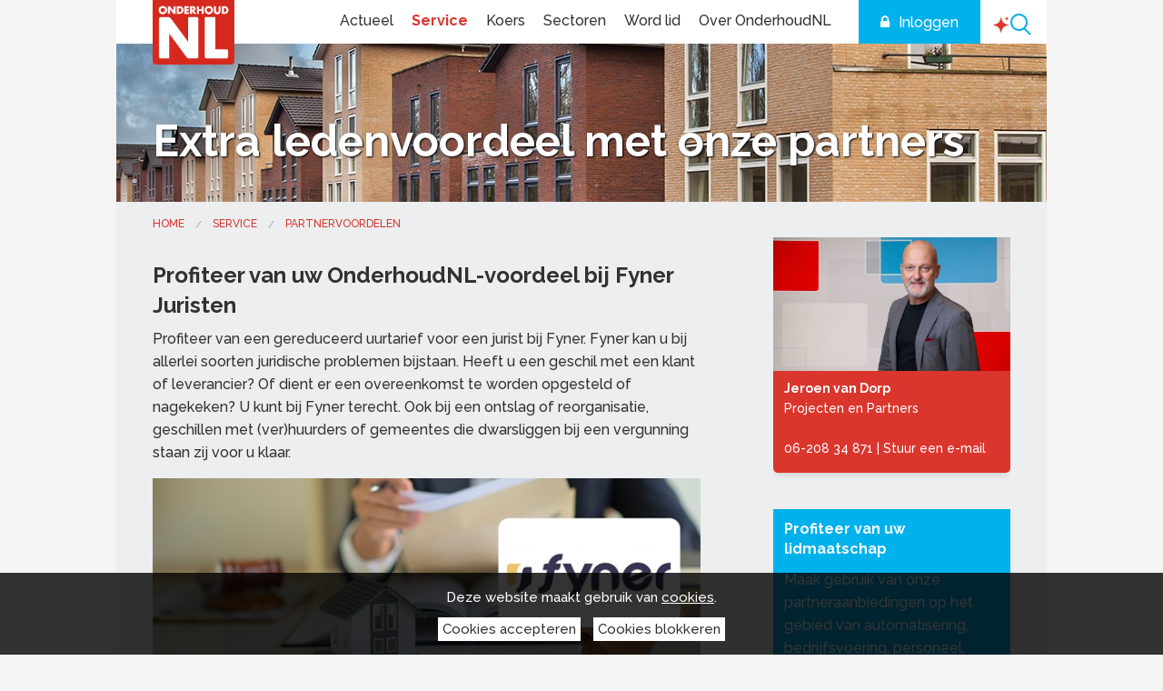

--- FILE ---
content_type: text/html; charset=utf-8
request_url: https://www.onderhoudnl.nl/partner/fyner
body_size: 11263
content:
<!doctype html>
<html class="no-js">
<head><meta charset="utf-8" /><meta name="viewport" content="width=device-width, initial-scale=1.0, maximum-scale=1.0, user-scalable=0" /><title>
	Fyner Juristen - partner van OnderhoudNL
</title>
    <link rel="icon" type="image/x-icon" href="/img/1/favicon.png">
    <!-- inject:css -->
    <link rel="stylesheet" href="/css/1/foundation.css"/>
    <link rel="stylesheet" href="/css/1/app.css"/>
    <link rel="stylesheet" href="/css/1/custom.css"/>
    <!--<link rel="stylesheet" href="/css/1/sub.custom.css"/>-->
    <!-- endinject -->

    <!-- inject-head:js -->
    <script src="/js/1/head.min.js"></script>

  <!-- endinject -->

  <!-- inject-head-snippet:html -->
  <!-- endinject -->

  <!-- Google Tag Manager -->
    <script>(function(w,d,s,l,i){w[l]=w[l]||[];w[l].push({'gtm.start':
    new Date().getTime(),event:'gtm.js'});var f=d.getElementsByTagName(s)[0],
    j=d.createElement(s),dl=l!='dataLayer'?'&l='+l:'';j.async=true;j.src=
    'https://www.googletagmanager.com/gtm.js?id='+i+dl;f.parentNode.insertBefore(j,f);
    })(window,document,'script','dataLayer','GTM-WNLTRJV');</script>
    <!-- End Google Tag Manager -->
    <script type="text/javascript">
		(function(c,l,a,r,i,t,y){
			c[a]=c[a]||function(){(c[a].q=c[a].q||[]).push(arguments)};
			t=l.createElement(r);
			t.async = 1;
			t.src = "https://www.clarity.ms/tag/" + i;
			y = l.getElementsByTagName(r)[0];
			y.parentNode.insertBefore(t, y);
		})(window, document, "clarity", "script", "u1xu8dvw90");
	</script>




<meta name="description" content="Leden van OnderhoudNL kunnen voor een gereduceerd tarief een jurist of advocaat inschakelen bij verschillende juridische problemen." /><link rel="canonical" href="https://www.onderhoudnl.nl/partner/fyner" /><meta property="og:title" content="Profiteer van uw OnderhoudNL-voordeel bij Fyner" /><meta property="og:description" content="Leden van OnderhoudNL kunnen voor een gereduceerd tarief een jurist of advocaat inschakelen bij verschillende juridische problemen." /><meta property="og:url" content="https://www.onderhoudnl.nl/partner/fyner" /><meta property="og:image" content="https://www.onderhoudnl.nl/data/multimediamaintenance/00/01/51/tkpbzu3av3.jpg" /><meta property="og:image:width" content="400" /><meta property="og:image:height" content="240" /><!-- CCI_RDT : 20-1-2026 09:34:10 --></head>
  <body class="content-pagina dossier">
    <!-- Google Tag Manager (noscript) -->
<noscript><iframe src="https://www.googletagmanager.com/ns.html?id=GTM-WNLTRJV"
height="0" width="0" style="display:none;visibility:hidden"></iframe></noscript>
<!-- End Google Tag Manager (noscript) -->

    <!-- inject-top-snippet:html -->
    <!-- endinject -->
    <form name="pagina" method="post" action="https://www.onderhoudnl.nl/cms/showpage.aspx?id=2390" id="pagina" novalidate="">
<div>
<input type="hidden" name="__EVENTTARGET" id="__EVENTTARGET" value="" />
<input type="hidden" name="__EVENTARGUMENT" id="__EVENTARGUMENT" value="" />
<input type="hidden" name="__VIEWSTATE" id="__VIEWSTATE" value="UBd5nNUCG6w3D69sp7GWqcnWKdBD76Yt6otdYPnHvxe8QmKugPfAvFtQzNtdEC89jPw+mIrr1woz3VAAB0VEytVKLQ7MgkRYYgOixii4F7fnw1Tp8NIa6dGhwRJqQVLF" />
</div>

<script type="text/javascript">
//<![CDATA[
var theForm = document.forms['pagina'];
if (!theForm) {
    theForm = document.pagina;
}
function __doPostBack(eventTarget, eventArgument) {
    if (!theForm.onsubmit || (theForm.onsubmit() != false)) {
        theForm.__EVENTTARGET.value = eventTarget;
        theForm.__EVENTARGUMENT.value = eventArgument;
        theForm.submit();
    }
}
//]]>
</script>



<script src="/cms/ScriptResource.axd?d=NJmAwtEo3Ipnlaxl6CMhvvvneRp3umPNEM80bCb7sgr9RmNPG2vuE52Rz9OK3UHYUqRYR7SaP3qphjuSpqfaHWMackrPWDEzn9VsLNFp-4AZtIc2CcuU_oJNEgDA1WdJcAB_GcpCzFu3dbIN5wzjvFRQYLL56S7pQFKbsHYWBpE1&amp;t=5c0e0825" type="text/javascript"></script>
<script type="text/javascript">
//<![CDATA[
var Authorization=function() {
Authorization.initializeBase(this);
this._timeout = 0;
this._userContext = null;
this._succeeded = null;
this._failed = null;
}
Authorization.prototype={
_get_path:function() {
 var p = this.get_path();
 if (p) return p;
 else return Authorization._staticInstance.get_path();},
GetCsrfToken:function(succeededCallback, failedCallback, userContext) {
return this._invoke(this._get_path(), 'GetCsrfToken',false,{},succeededCallback,failedCallback,userContext); },
IsUserAuthorizedOnMultipleObjectsAndRights:function(CommaSeparatedObjectIds,CommaSeparatedRightIds,succeededCallback, failedCallback, userContext) {
return this._invoke(this._get_path(), 'IsUserAuthorizedOnMultipleObjectsAndRights',false,{CommaSeparatedObjectIds:CommaSeparatedObjectIds,CommaSeparatedRightIds:CommaSeparatedRightIds},succeededCallback,failedCallback,userContext); }}
Authorization.registerClass('Authorization',Sys.Net.WebServiceProxy);
Authorization._staticInstance = new Authorization();
Authorization.set_path = function(value) { Authorization._staticInstance.set_path(value); }
Authorization.get_path = function() { return Authorization._staticInstance.get_path(); }
Authorization.set_timeout = function(value) { Authorization._staticInstance.set_timeout(value); }
Authorization.get_timeout = function() { return Authorization._staticInstance.get_timeout(); }
Authorization.set_defaultUserContext = function(value) { Authorization._staticInstance.set_defaultUserContext(value); }
Authorization.get_defaultUserContext = function() { return Authorization._staticInstance.get_defaultUserContext(); }
Authorization.set_defaultSucceededCallback = function(value) { Authorization._staticInstance.set_defaultSucceededCallback(value); }
Authorization.get_defaultSucceededCallback = function() { return Authorization._staticInstance.get_defaultSucceededCallback(); }
Authorization.set_defaultFailedCallback = function(value) { Authorization._staticInstance.set_defaultFailedCallback(value); }
Authorization.get_defaultFailedCallback = function() { return Authorization._staticInstance.get_defaultFailedCallback(); }
Authorization.set_enableJsonp = function(value) { Authorization._staticInstance.set_enableJsonp(value); }
Authorization.get_enableJsonp = function() { return Authorization._staticInstance.get_enableJsonp(); }
Authorization.set_jsonpCallbackParameter = function(value) { Authorization._staticInstance.set_jsonpCallbackParameter(value); }
Authorization.get_jsonpCallbackParameter = function() { return Authorization._staticInstance.get_jsonpCallbackParameter(); }
Authorization.set_path("/cms/Services/Security/Authorization.asmx");
Authorization.GetCsrfToken= function(onSuccess,onFailed,userContext) {Authorization._staticInstance.GetCsrfToken(onSuccess,onFailed,userContext); }
Authorization.IsUserAuthorizedOnMultipleObjectsAndRights= function(CommaSeparatedObjectIds,CommaSeparatedRightIds,onSuccess,onFailed,userContext) {Authorization._staticInstance.IsUserAuthorizedOnMultipleObjectsAndRights(CommaSeparatedObjectIds,CommaSeparatedRightIds,onSuccess,onFailed,userContext); }
var gtc = Sys.Net.WebServiceProxy._generateTypedConstructor;
Type.registerNamespace('System.Data');
if (typeof(System.Data.DataTable) === 'undefined') {
System.Data.DataTable=gtc("System.Data.DataTable");
System.Data.DataTable.registerClass('System.Data.DataTable');
}
var StatisticService=function() {
StatisticService.initializeBase(this);
this._timeout = 0;
this._userContext = null;
this._succeeded = null;
this._failed = null;
}
StatisticService.prototype={
_get_path:function() {
 var p = this.get_path();
 if (p) return p;
 else return StatisticService._staticInstance.get_path();},
LogStatistics:function(loggerName,statisticInfo,succeededCallback, failedCallback, userContext) {
return this._invoke(this._get_path(), 'LogStatistics',false,{loggerName:loggerName,statisticInfo:statisticInfo},succeededCallback,failedCallback,userContext); },
LogPageVisitStatistics:function(pageVisitStatisticInfo,succeededCallback, failedCallback, userContext) {
return this._invoke(this._get_path(), 'LogPageVisitStatistics',false,{pageVisitStatisticInfo:pageVisitStatisticInfo},succeededCallback,failedCallback,userContext); }}
StatisticService.registerClass('StatisticService',Sys.Net.WebServiceProxy);
StatisticService._staticInstance = new StatisticService();
StatisticService.set_path = function(value) { StatisticService._staticInstance.set_path(value); }
StatisticService.get_path = function() { return StatisticService._staticInstance.get_path(); }
StatisticService.set_timeout = function(value) { StatisticService._staticInstance.set_timeout(value); }
StatisticService.get_timeout = function() { return StatisticService._staticInstance.get_timeout(); }
StatisticService.set_defaultUserContext = function(value) { StatisticService._staticInstance.set_defaultUserContext(value); }
StatisticService.get_defaultUserContext = function() { return StatisticService._staticInstance.get_defaultUserContext(); }
StatisticService.set_defaultSucceededCallback = function(value) { StatisticService._staticInstance.set_defaultSucceededCallback(value); }
StatisticService.get_defaultSucceededCallback = function() { return StatisticService._staticInstance.get_defaultSucceededCallback(); }
StatisticService.set_defaultFailedCallback = function(value) { StatisticService._staticInstance.set_defaultFailedCallback(value); }
StatisticService.get_defaultFailedCallback = function() { return StatisticService._staticInstance.get_defaultFailedCallback(); }
StatisticService.set_enableJsonp = function(value) { StatisticService._staticInstance.set_enableJsonp(value); }
StatisticService.get_enableJsonp = function() { return StatisticService._staticInstance.get_enableJsonp(); }
StatisticService.set_jsonpCallbackParameter = function(value) { StatisticService._staticInstance.set_jsonpCallbackParameter(value); }
StatisticService.get_jsonpCallbackParameter = function() { return StatisticService._staticInstance.get_jsonpCallbackParameter(); }
StatisticService.set_path("/cms/admin/webservices/StatisticService.asmx");
StatisticService.LogStatistics= function(loggerName,statisticInfo,onSuccess,onFailed,userContext) {StatisticService._staticInstance.LogStatistics(loggerName,statisticInfo,onSuccess,onFailed,userContext); }
StatisticService.LogPageVisitStatistics= function(pageVisitStatisticInfo,onSuccess,onFailed,userContext) {StatisticService._staticInstance.LogPageVisitStatistics(pageVisitStatisticInfo,onSuccess,onFailed,userContext); }
//]]>
</script>

<div>

	<input type="hidden" name="__VIEWSTATEGENERATOR" id="__VIEWSTATEGENERATOR" value="75B7BFC3" />
	<input type="hidden" name="__EVENTVALIDATION" id="__EVENTVALIDATION" value="5JWRL+v/4tTIjaCzTeVWEvHAvwKXgUTVfRtmnQSw+oPDNR6d08SluKwpNklW8XnMm+CrOm99wo4p4lgm0MUbf2H6UOwjfgTVX+j+mn9NbfASLAxeL1JbzkJo7j8SQXRf02CD2mg/ZxsdhKpXbfJcfw==" />
</div>
        <div id="CCIPlaceHolder_Header">
            <header id="Block_Header_CCIPlaceHolder_Block_Header_Variant_3">
    <link rel="stylesheet" href="/css/1/search.css"/>
    <div class="header variant3">
        <div class="bottomWrapper">
            <div class="row">
                <div class="bottom">
                    <div class="top-bar" data-topbar role="navigation">
                        <div class="toggle-topbar menu-icon right">
                            <a href="#mobileNav" title="Menu" class="mobile-menu">
                                <!--<span>Menu</span>-->
								<span></span>
								<span></span>
								<span></span>
                            </a>
                        </div>
                        <div class="left">
                            <ul class="title-area">
                                <li class="logo">
                                    <a href="/" target="_self" class="imageControlLink"><img src="/cms/multimedia/000041k6ochkh5r2/OnderhoudNL%20-%20Logo%20-%20in%20header.png" alt="OnderhoudNL - Logo - in header" width="90" height="71" /></a>
                                </li>
                            </ul>
                        </div>
                        <nav class="top-bar-section"><ul class="lvl1">
    <li class=" first has-dropdown"><a href="/nieuws" target="_self">Actueel</a><ul class="level-2">
        <li class=" first"><a href="/nieuws" target="_self">Nieuws</a></li>
        <li><a href="/agenda" target="_self">Agenda</a></li>
        <li><a href="/magazine" target="_self">Magazine</a></li>
        <li class=" last"><a href="/webinars" target="_self">Webinars</a></li>
      </ul>
    </li>
    <li class="active has-dropdown"><a href="/alle-onderwerpen" target="_self">Service</a><ul class="level-2">
        <li class=" first"><a href="/ledenadvies" target="_self">Ledenadvies</a></li>
        <li><a href="/alle-onderwerpen" target="_self">Onderwerpen A-Z</a></li>
        <li><a href="/alle-producten" target="_self">Al onze producten</a></li>
        <li class=""><a href="/themas" target="_self">Thema's</a></li>
        <li class=""><a href="/trainingen" target="_self">Trainingen</a></li>
        <li class="active"><a href="/partners" target="_self">Partnervoordelen</a></li>
        <li class=""><a href="/campagnes" target="_self">Campagnes</a></li>
        <li class=" last"><a href="/zoeken" target="_self">Zoeken</a></li>
      </ul>
    </li>
    <li><a href="/koers" target="_self">Koers</a></li>
    <li class=" has-dropdown"><a href="/sectoren" target="_self">Sectoren</a><ul class="level-2">
        <li class=" first"><a href="/sector-schilders" target="_self">Schilders</a></li>
        <li><a href="/sector-glas" target="_self">Glas</a></li>
        <li><a href="/sector-vastgoed" target="_self">Vastgoed</a></li>
        <li><a href="/sector-totaal" target="_self">Totaal</a></li>
        <li><a href="/sector-restauratieschilders" target="_self">Restauratieschilders</a></li>
        <li><a href="/sector-industrieel" target="_self">Industrieel</a></li>
        <li class=" last"><a href="/zzp" target="_self">Zelfstandigen</a></li>
      </ul>
    </li>
    <li><a href="/lid-worden" target="_self">Word lid</a></li>
    <li class=" last has-dropdown"><a href="/over-onderhoudnl" target="_self">Over OnderhoudNL</a><ul class="level-2">
        <li class=" first"><a href="/over-onderhoudnl" target="_self">Organisatie</a></li>
        <li><a href="/medewerkers" target="_self">Ons team</a></li>
        <li class=""><a href="/netwerken" target="_self">Netwerken</a></li>
        <li><a href="/pers" target="_self">Pers en publiciteit</a></li>
        <li><a href="/vacatures" target="_self">Vacatures</a></li>
        <li class=" last"><a href="/contact" target="_self">Contact</a></li>
      </ul>
    </li>
  </ul></nav><div style="display:none;"><nav id="mobileNav"><ul class="lvl1">
      <li class=" first has-dropdown"><a href="/nieuws" target="_self">Actueel</a><ul class="lvl2">
          <li class=" first"><a href="/nieuws" target="_self">Nieuws</a></li>
          <li><a href="/agenda" target="_self">Agenda</a></li>
          <li><a href="/magazine" target="_self">Magazine</a></li>
          <li class=" last"><a href="/webinars" target="_self">Webinars</a></li>
        </ul>
      </li>
      <li class="active has-dropdown"><a href="/alle-onderwerpen" target="_self">Service</a><ul class="lvl2">
          <li class=" first"><a href="/ledenadvies" target="_self">Ledenadvies</a></li>
          <li><a href="/alle-onderwerpen" target="_self">Onderwerpen A-Z</a></li>
          <li><a href="/alle-producten" target="_self">Al onze producten</a></li>
          <li class=""><a href="/themas" target="_self">Thema's</a></li>
          <li class=""><a href="/trainingen" target="_self">Trainingen</a></li>
          <li class="active"><a href="/partners" target="_self">Partnervoordelen</a></li>
          <li class=""><a href="/campagnes" target="_self">Campagnes</a></li>
          <li class=" last"><a href="/zoeken" target="_self">Zoeken</a></li>
        </ul>
      </li>
      <li><a href="/koers" target="_self">Koers</a></li>
      <li class=" has-dropdown"><a href="/sectoren" target="_self">Sectoren</a><ul class="lvl2">
          <li class=" first"><a href="/sector-schilders" target="_self">Schilders</a></li>
          <li><a href="/sector-glas" target="_self">Glas</a></li>
          <li><a href="/sector-vastgoed" target="_self">Vastgoed</a></li>
          <li><a href="/sector-totaal" target="_self">Totaal</a></li>
          <li><a href="/sector-restauratieschilders" target="_self">Restauratieschilders</a></li>
          <li><a href="/sector-industrieel" target="_self">Industrieel</a></li>
          <li class=" last"><a href="/zzp" target="_self">Zelfstandigen</a></li>
        </ul>
      </li>
      <li><a href="/lid-worden" target="_self">Word lid</a></li>
      <li class=" last has-dropdown"><a href="/over-onderhoudnl" target="_self">Over OnderhoudNL</a><ul class="lvl2">
          <li class=" first"><a href="/over-onderhoudnl" target="_self">Organisatie</a></li>
          <li><a href="/medewerkers" target="_self">Ons team</a></li>
          <li class=""><a href="/netwerken" target="_self">Netwerken</a></li>
          <li><a href="/pers" target="_self">Pers en publiciteit</a></li>
          <li><a href="/vacatures" target="_self">Vacatures</a></li>
          <li class=" last"><a href="/contact" target="_self">Contact</a></li>
        </ul>
      </li>
    </ul></nav></div>
                        <div class="right" id="login-holder">
                            <div class="loggedinUser">
                                <!--<span class="loginText">Ingelogd als</span>-->
                                <div id="Block_Header_PersonName"></div><script type='text/javascript'>$(document).ready(function(){   var timestamp = new Date().getTime();   $.get('/cms/asynchronousrendering/ComponentCrmShowVisitor/CrmShowVisitorRenderControl.aspx?contentId=239&id=2390&t=' + timestamp, function(data) {       $('#Block_Header_PersonName').html(data);   });});</script>
                                <div id="Block_Header_Uitloggen_pnlLogout">
	<a id="Block_Header_Uitloggen_ctl00" href="javascript:__doPostBack(&#39;Block_Header_Uitloggen$ctl00&#39;,&#39;&#39;)" style="display:none;">Uitloggen</a>
</div>
                            </div>
                            <a id="login" href="/inloggen"><span>Inloggen</span></a>
                            <a id="search" href="/ai" class="eloquent-trigger"></a>
                        </div>
                    </div>
                </div>
            </div>
        </div>
        <div id="kruimelpad">
            
<script type='text/javascript'>
$(document).ready(function() {
$.ajax({
url: '/cms/asynchronousrendering/ComponentSitemenuBuilderXmlXsltTransformer/SitemenuBuilderXmlXsltTransformerRenderControl.aspx', data: 'contentId=101&url=https%3a%2f%2fwww.onderhoudnl.nl%2fcms%2fshowpage.aspx%3fid%3d2390&filename=showpage.aspx&querystring=id%3d2390&id=2390', type: 'get', cache: false, success: function(data){       contentMenu('Block_Header_Kruimelpad', data);}
});
});
</script>
<div id="Block_Header_Kruimelpad"></div>
        </div>
    </div>
</header>

<script src="/js/1/components/jquery.mmenu.min.js" type="text/javascript"></script>
<script src="/js/1/components/headerVariant3.js" type="text/javascript"></script>
        </div>
        <main>
            <div id="CCIPlaceHolder_Before_Content">
                 <div class="fullWidth" data-remove-if-empty="">
                     <div class="row collapse image-full-width">
                        <div class="small-12 medium-12 large-12 columns no-padding">
                            <h1>
                                Extra ledenvoordeel met onze partners
                            </h1>
                            <img src="/cms/multimedia/000058q6busqo5w7/header_partnerpagina.jpg" alt="header_partnerpagina" width="1024" height="175" />
                        </div>
                    </div>
                 </div>
            </div>


            <div class="row intro-text" data-remove-if-empty="">
                <div id="CCIPlaceHolder_Content" default="true" class="small-12 medium-7 large-8 columns text-content">
                    <div class="row-intro">
                        <article>
                            <h1>
                                Profiteer van uw OnderhoudNL-voordeel bij Fyner Juristen
                            </h1>
                            <h3>
                                
                            </h3>
                            <p style="display: none">
                                
                            </p>

                            
                            <div class="intro">
                                <p>Profiteer van een gereduceerd uurtarief voor een jurist bij Fyner. Fyner kan u bij allerlei soorten juridische problemen bijstaan. Heeft u een geschil met een klant of leverancier? Of dient er een overeenkomst te worden opgesteld of nagekeken? U kunt bij Fyner terecht. Ook bij een ontslag of reorganisatie, geschillen met (ver)huurders of gemeentes die dwarsliggen bij een vergunning staan zij voor u klaar.</p>
                                <span style="display: none;"></span>
                            </div>
                            <img src="/cms/multimedia/000151uxj81oani2/header%20-%20fyner%20-%20partner%20van%20OnderhoudNL.jpg" alt="Fyner - Partner van OnderhoudNL voor jur" title="Fyner - Partner van OnderhoudNL voor jur" width="640" height="218" />
                            <h2>Fyner als kennispartner voor mkb</h2>
<p>Fyner is de juridische kennispartner voor ondernemers in het midden- en kleinbedrijf en landelijk actief. Hierdoor zijn zij volledig op de hoogte van de verschillende soorten juridische problemen die kunnen voorkomen bij een mkb&rsquo;er. Zij zijn bekend met recente juridische ontwikkelingen en wetten die gelden voor ondernemers. Dankzij de betaalbare kwaliteit en branchespecifieke ervaringen, hebben zij veel tevreden mkb&rsquo;ers als klant.</p>
<h2>Gespecialiseerde juristen</h2>
<p>De ervaren juristen van Fyner helpen u met het oplossen van uw juridische kwesties. Fyner is sinds 2010 de vaste juridische partner OnderhoudNL voor doorverwijzing van juridische problemen. OnderhoudNL verleent zelf onbeperkt <a href="https://www.onderhoudnl.nl/juridisch-advies" target="_blank" rel="noopener">gratis eerstelijns advisering</a> aan haar leden, maar zet in voorkomende gevallen zaken door aan Fyner.<br />Fyner heeft veel kennis van de branche, is goed bereikbaar, pragmatisch en last but not least: betaalbaar. Voor een gereduceerd tarief kunt u gebruik maken van de hulp van gespecialiseerde juristen met kennis van uw branche.</p>
<h2>Speciale OnderhoudNL-ledenaanbieding:</h2>
<ul>
<li>gereduceerd uurtarief van &euro;198,45 per uur ex btw (normaal &euro;220,50 ex btw);</li>
<li>het intakegesprek (telefonisch) is kosteloos en vrijblijvend;</li>
<li>altijd een nauwkeurige ureninschatting vooraf.</li>
</ul>
<p>Neem vrijblijvend contact met Fyner door te bellen naar 085 - 203 09 72 (te bereiken op weekdagen van 08:30 tot 17:00 uur).</p>
                            <div class="btn-group" data-remove-if-empty="">
                                <span class="btn btn-default">
                                    
                                </span>
                                <span class="btn btn-default">
                                    
                                </span>
                            </div>
                            <span class="social-sharing" data-remove-if-empty="ignore"></span>
                        </article>
                    </div>
                    <div class="manual-links" data-remove-if-empty="">
                        <div class="small-12 medium-12 large-6 columns">
                            <div class="content">
                                
                                <span class="btn">
                                    <a href="https://www.fyner.nl/rechtsgebieden/" target="_blank" rel="noopener" class="textControlLink" title="">Bezoek de website van Fyner</a>
                                </span>
                            </div>
                        </div>
                        <div class="small-12 medium-12 large-6 columns">
                            <div class="content">
                                
                                <span class="btn">
                                    
                                </span>
                            </div>
                        </div>
                    </div>
                </div>
                <div id="CCIPlaceHolder_Sidebar" class="small-12 medium-5 large-4 columns">
                    <div class="row">
                        <div class="small-12 medium-12 large-12 columns side-blocks">
                            <section id="Row_1_Block_1_CCIPlaceHolder_Block_Contactpersoon">
	<img src="/cms/multimedia/000248xmfr5ic3iy/Contactblok%20OnderhoudNL_Jeroen%20van%20Dorp_800x450.jpg" alt="Contactblok OnderhoudNL_Jeroen van Dorp_800x450" width="800" height="450" />
	<div class="block text variant1 contact blockSettings primary">
	<div data-equalizer-watch>
		<h3 data-remove-if-empty=""></h3>
		<div class="intro" data-remove-if-empty=""></div>
		<p><strong>Jeroen van Dorp</strong><br />Projecten en Partners<br /><br /><a href="tel:06%2020 83 48 71">06-208 34 871</a> | <a href="mailto:j.vandorp@onderhoudnl.nl" target="_blank" rel="noopener">Stuur een e-mail</a></p>
	</div>
	<span class="btn" data-remove-if-empty=""></span>
	</div>
</section>

                            <section id="Row_1_Block_2_CCIPlaceHolder_Block_Text_Variant_1">
	<div class="block text variant1 blockSettings secondary">
		<div data-equalizer-watch>
			<h3 data-remove-if-empty="">Profiteer van uw lidmaatschap</h3>
			<div class="intro" data-remove-if-empty=""><p>Maak gebruik van onze partneraanbiedingen op het gebied van automatisering, bedrijfsvoering, personeel, juridische dienstverlening en materiaal.</p></div>
			
			
		</div>
		<span class="btn" data-remove-if-empty=""><a href="/partners" target="_self" class="textControlLink" title="">Alle partners</a></span>
	</div>
</section>

                            
                            
                            
                            
                            
                         </div>
                    </div>
                </div>
            </div>


            <div id="CCIPlaceHolder_Row_2">
                <div class="row" data-remove-if-empty="">
                    <div class="small-12 medium-12 large-12 columns">
                        <h2 class="row-title" data-remove-if-empty="">
                            
                        </h2>
                    </div>
                </div>
                <div class="row" data-remove-if-empty="">
                    <div class="small-12 medium-12 large-12 columns slider variant1">
                        
                    </div>
                </div>
            </div>

            <!-- uitgelicht -->
          <div id="CCIPlaceHolder_Row_3_FullWidth_Highlight">
              <div class="fullWidth highlightRow" data-equalizer="" data-remove-if-empty="">
                
              </div>
          </div>

            <div id="CCIPlaceHolder_Row_3">
                <div class="row" data-remove-if-empty="">
                    <div class="small-12 medium-12 large-12 columns">
                        <h2 class="row-title" data-remove-if-empty="">
                            
                        </h2>
                    </div>
                </div>
                <div class="row text-area" data-remove-if-empty="">
                    <div class="small-12 medium-5 large-5 columns">
                        
                    </div>
                    <div class="small-12 medium-7 large-7 columns">
                        <div class="text primary">
                            
                            <span class="btn">
                                
                            </span>
                        </div>
                    </div>
                </div>
            </div>

            <div id="CCIPlaceHolder_Row_4">
                <div class="row" data-remove-if-empty="">
                    <div class="small-12 medium-12 large-12 columns">
                        <h2 class="row-title" data-remove-if-empty="">
                            
                        </h2>
                    </div>
                </div>
                <div class="row related-themes" data-remove-if-empty="">
                    <div class="small-12 medium-12 large-12 columns">
                        
                        <span class="btn right">
                            
                        </span>
                    </div>
                </div>
            </div>

            <div id="CCIPlaceHolder_Row_5" data-remove-if-empty="">
                
            </div>

            <div id="CCIPlaceHolder_Row_6">
                <div class="member-benefits-variant-2-holder" data-remove-if-empty="">
                    <div class="row member-benefits-variant-2 image-background">
                        <div class="large-6 large-offset-6 medium-7 medium-offset-5 columns">
                            <div class="text primary">
                                <span class="caption">
                                    <span></span>
                                </span>
                                <span style="display:none;" class="image-background-src"></span>
                                <h2></h2>
                                <div class="intro"></div>
                                
                                <span class="btn"></span>
                            </div>
                        </div>
                    </div>
                </div>
            </div>

            <div id="CCIPlaceHolder_Row_7">
                <div class="row members" data-remove-if-empty="">
                    <div class="small-12 medium-12 large-12 columns">
                        
                    </div>
                </div>
            </div>

            <div id="CCIPlaceHolder_After_Content">
                <div class="row" data-remove-if-empty="">
                    <div class="small-12 medium-12 large-12 columns">
                    <section>
                        <h2></h2>
                        <div class="intro"></div>
                        
                        
                        <span class="btn"></span>
                    </section>
                </div>
                </div>
                <div class="row" data-remove-if-empty="">
                    <div class="small-12 medium-12 large-12 columns">
                        <div id="After_Content_Block_CCIPlaceHolder_Lid_worden">
	<div class="member-benefits-variant-2-holder" data-remove-if-empty="">
		<div class="row member-benefits-variant-2 image-background">
			<div class="large-6 large-offset-6 medium-7 medium-offset-5 columns">
				<div class="text primary">
					<span class="caption">
						<span></span>
					</span>
					<span style="display:none;" class="image-background-src">
						<img src="/cms/multimedia/000005g3mxp962rs/Vlag-onderhoudnl_1024x416.jpg" alt="Wapperende vlag OnderhoudNL" width="1023" height="416" />
					</span>
					<div class="intro"><div>
<h3>Word ook lid</h3>
</div></div>
					<p>Profiteer direct van kortingen, tools, informatie en onze lobby om nog slimmer te ondernemen. Samen zijn we een sterke sector van ondernemers en vakmensen. Wij houden Nederland mooi.</p>
					<span class="btn"><a href="/1jaargratislid" target="_self" class="textControlLink" title="">Bekijk wat het lidmaatschap inhoudt</a></span>
				</div>
			</div>
		</div>
	</div>
</div>
                    </div>
                </div>
                <div class="fullWidth" data-remove-if-empty="">
                    <div id="After_Content_Block_FullWidth_CCIPlaceHolder_Block_Logo_Slider">
	<div class="row partner-wrapper">
		<div class="small-12 medium-12 large-2 columns">
			<h3>
				<a href="/partners" target="_self" class="textControlLink" title="">OnderhoudNL Partners</a>
			</h3>
		</div>
		<div class="small-12 medium-12 large-10 columns gradient-overlay">
			<div class="block logos">
				<div data-equalizer-watch>
					<div data-remove-if-empty="ignore" class="widgetBlock">
						
<script type='text/javascript'>
$(document).ready(function() {
$.ajax({
url: '/cms/asynchronousrendering/ComponentCmsShowPagesViaTypeStatusDaysMetainfo/CmsShowPagesViaTypeStatusDaysMetainfoRenderControl.aspx?contentId=8473&includePageMetaInfo=False&includePageTreeStructure=False&id=2390', data: null, type: 'get', cache: false, success: function(data){
contentLoaderLogos('After_Content_Block_FullWidth_Logos', data);}
     });
});
</script>
<div id="After_Content_Block_FullWidth_Logos"></div>
					</div>
				</div>
			</div>
		</div>
	</div>
</div>
<script src="/js/1/components/slick.min.js"></script>

                </div>
            </div>
        </main>

    <div id="CCIPlaceHolder_Footer">
        <footer id="Block_Footer_CCIPlaceHolder_Block_Footer_Variant_2">
	<div class="footer variant2">
		<div class="top">
			<div class="row">
				<section class="small-12 medium-4  large-2 columns">
					<strong data-remove-if-empty="">Actueel</strong>
					<div class="intro" data-remove-if-empty=""><p><a href="/nieuws">Nieuws</a><br /><a href="/agenda">Agenda</a><br /><a href="/magazine">Magazine</a><br /><a href="/webinars">Webinars</a></p></div>
				</section>
				<section class="small-12 medium-4 large-2 columns">
					<strong data-remove-if-empty="">Service</strong>
					<div class="intro" data-remove-if-empty=""><p><a href="/cao">Cao</a><br /><a href="/alle-onderwerpen">Onderwerpen</a><br /><a href="/ledenadvies">Ledenadvies</a><br /><a href="/campagnes">Campagnes</a></p></div>
				</section>
				<section class="small-12 medium-4 large-2 columns">
					<strong data-remove-if-empty="">Lidmaatschap</strong>
					<div class="intro" data-remove-if-empty=""><p><a href="/lid-worden">Lid worden</a><br /><a href="/partners">Ledenvoordelen</a><br /><a href="https://onderhoudnl.nl/zzp">Voor zzp'ers</a><br /><a href="/mijn-profiel">MijnOnderhoudNL</a></p></div>
				</section>
				<section class="small-12 medium-4 large-2 columns">
					<strong data-remove-if-empty="">OnderhoudNL</strong>
					<div class="intro" data-remove-if-empty="">
						<p><a href="/contact">Contact</a><br /><a href="/over-onderhoudnl">Over ons</a><br /><a href="/pers">Pers</a><br /><a href="/vacatures">Vacatures</a></p>
					</div>
				</section>
				<section class="small-12 medium-4 large-4 end columns">
					<strong data-remove-if-empty="">Contact</strong>
					<div class="intro" data-remove-if-empty="">
						<p>Tielweg 16, 2803 PK&nbsp; Gouda<br /><a title="Bellen via Hangouts" href="tel:0880188188" target="_blank" rel="noopener" data-number="+31182571444" data-pstn-out-call-url="" data-rtid="iXmCjGGesZL0" data-ved="2ahUKEwjJtsT7s47hAhUBYlAKHVLbCocQkAgoADAXegQIChAT">088 - 0188 188</a><br /><a href="mailto:info@onderhoudnl.nl">info@onderhoudnl.nl</a> <span style="text-align: left; color: #222222; text-transform: none; text-indent: 0px; letter-spacing: normal; font-family: arial, sans-serif; font-size: small; font-style: normal; font-weight: 400; word-spacing: 0px; float: none; display: inline !important; white-space: normal; orphans: 2; widows: 2; background-color: #ffffff; font-variant-ligatures: normal; font-variant-caps: normal; -webkit-text-stroke-width: 0px; text-decoration-style: initial; text-decoration-color: initial;"><br /></span></p>
						<div class="follow-us">
							<a href="https://www.linkedin.com/company/onderhoudnl/" target="_blank" title="Volg ons op LinkedIn" rel="noopener" class="social">
								<span class="fa fa-linkedin" aria-hidden="true"></span>
							</a>
							<a href="https://twitter.com/onderhoudnl" target="_blank" title="Volg ons op Twitter" rel="noopener" class="social">
								<span class="fa fa-twitter" aria-hidden="true"></span>
							</a>
							<a href="https://www.instagram.com/onderhoudnl/" target="_blank" title="Volg ons op Instagram" rel="noopener" class="social">
								<span class="fa fa-instagram" aria-hidden="true"></span>
							</a>

							<a href="https://www.facebook.com/OnderhoudNL" target="_blank" title="Volg ons op Facebook"  rel="noopener" class="social">
								<span class="fa fa-facebook" aria-hidden="true"></span>
							</a>
							<a href="https://www.youtube.com/user/onderhoudnl" target="_blank" title="Volg ons op Youtube" rel="noopener" class="social">
								<span class="fa fa-youtube-play" aria-hidden="true"></span>
							</a>
						</div>
					</div>
				</section>
			</div>
		</div>
		<div class="bottom" data-remove-if-empty="">
			<div class="row">
				<div class="small-12 medium-6 large-6 columns">
					<p style="text-align: center;"><sup>&copy;</sup>Koninklijke OnderhoudNL, ondernemersorganisatie van en voor vakspecialisten in (totaal) vastgoed-onderhoud, renovatie, restauratie, isolatie, schilderen, beglazing en industri&euml;le metaalconservering.</p>
<p style="text-align: center;">Waddinxveen | KvK 40409386</p>
				</div>
				<div class="small-12 medium-6 large-6 columns service-menu">
					<ul>
<li><a href="/privacybeleid">Privacyverklaring</a></li>
<li><a href="/cookies">Cookiebeleid</a></li>
<li><a href="/disclaimer">Disclaimer</a></li>
<li><a href="/mijn-profiel">Mijn profiel</a></li>
</ul>
				</div>
			</div>
		</div>
	</div>
	
</footer>
<div id="top" data-remove-if-empty="ignore"></div>
    </div>

    <input type="hidden" name="hdnCsrfTokenField" id="hdnCsrfTokenField" />

<script type="text/javascript">
//<![CDATA[
function GetCsrfToken_success(returnValue)  {document.getElementById('hdnCsrfTokenField').value= returnValue;}function GetCsrf_error(value)  {alert(value.get_message());}Authorization.GetCsrfToken(GetCsrfToken_success, GetCsrf_error); function ____cci_basepage_log_pagevisit() { var sRequestUrl ='https://www.onderhoudnl.nl/cms/showpage.aspx?id=2390'; var iPageId = 2390; var iIsPreview = 0; var sloggedinUser = ''; var iScreenWidth = 0; var iScreenHeight = 0; var iScreenAvailHeight = 0; var iScreenAvailWidth = 0; var sAppCodeName = ''; var sAppName = ''; var sAppVersion = ''; var sUserAgent = ''; var sBrowserLanguage = ''; if(screen.width) iScreenWidth = screen.width; if(screen.height) iScreenHeight = screen.height; if(screen.availHeight) iScreenAvailHeight = screen.availHeight; if(screen.availWidth) iScreenAvailWidth = screen.availWidth; if(navigator.appCodeName) sAppCodeName = navigator.appCodeName; if(navigator.appName) sAppName = navigator.appName; if(navigator.appVersion) sAppVersion = navigator.appVersion; if(navigator.userAgent) sUserAgent = navigator.userAgent; if(navigator.language || navigator.browserLanguage) sBrowserLanguage = (navigator.language) ? navigator.language : navigator.browserLanguage; var statisticInfo = new Array(); statisticInfo[0] = sRequestUrl; statisticInfo[1] = iPageId; statisticInfo[2] = iIsPreview; statisticInfo[3] = sloggedinUser; statisticInfo[4] = sBrowserLanguage; statisticInfo[5] = sAppCodeName; statisticInfo[6] = sAppName; statisticInfo[7] = sAppVersion; statisticInfo[8] = iScreenAvailHeight; statisticInfo[9] = iScreenAvailWidth; statisticInfo[10] = iScreenWidth; statisticInfo[11] = iScreenHeight; statisticInfo[12] = sUserAgent; StatisticService.LogPageVisitStatistics(statisticInfo,____cci_basepage_log_pagevisit_log_onsucces,____cci_basepage_log_pagevisit_log_onerror); }  function ____cci_basepage_log_pagevisit_log_onsucces() {} function ____cci_basepage_log_pagevisit_log_onerror() {} ____cci_basepage_log_pagevisit(); $(document).ready(function(){ $.ajax({ url: '/cms/asynchronousrendering/componentcmsshowloginlogout/CheckIfUserIsLoggedin.aspx'  , data: ''  , type: 'get'  , cache: false  , success: function(data){     if(data=='true'){      $('#Block_Header_Uitloggen_ctl00').css('display','block');     } else {      $('#Block_Header_Uitloggen_ctl00').css('display','none');     }   } });});//]]>
</script>
</form>
    <!-- inject-vendor:js -->
    <script src="/js/1/vendor.min.js"></script>
    <!-- endinject -->

    <!-- inject:js -->
    <script src="/js/1/lib.min.js"></script>
  <!-- endinject -->
  <script>
    $(document).foundation();
    </script>
    <!-- inject-bottom-snippet:html -->
    <!-- endinject -->

    </body>
</html>


--- FILE ---
content_type: text/html; charset=utf-8
request_url: https://www.onderhoudnl.nl/cms/asynchronousrendering/ComponentSitemenuBuilderXmlXsltTransformer/SitemenuBuilderXmlXsltTransformerRenderControl.aspx?contentId=101&url=https%3a%2f%2fwww.onderhoudnl.nl%2fcms%2fshowpage.aspx%3fid%3d2390&filename=showpage.aspx&querystring=id%3d2390&id=2390&_=1768898051513
body_size: -2794
content:
<ul role="navigation" class="breadcrumbs" aria-label="breadcrumbs">
  <li><a href="/home">Home</a></li>
  <li class="1"><a href="/alle-onderwerpen">Service</a></li>
  <li class="2"><a href="/partners">Partnervoordelen</a></li>
</ul>

--- FILE ---
content_type: text/html; charset=utf-8
request_url: https://www.onderhoudnl.nl/cms/asynchronousrendering/ComponentCmsShowPagesViaTypeStatusDaysMetainfo/CmsShowPagesViaTypeStatusDaysMetainfoRenderControl.aspx?contentId=8473&includePageMetaInfo=False&includePageTreeStructure=False&id=2390&_=1768898051515
body_size: -2131
content:
<div id="partner-logos"><div class="item small-12 medium-6 large-2 columns"><a href="https://onderhoudnl.nl/partner/buva" target="_blank"><img src="/data/multimediamaintenance/00/02/63/6sjc6wqh8a.jpg" alt=""></a></div><div class="item small-12 medium-6 large-2 columns"><a href="https://onderhoudnl.nl/partner/woub" target="_blank"><img src="/data/multimediamaintenance/00/02/38/xp65sr56bj.jpg" alt=""></a></div><div class="item small-12 medium-6 large-2 columns"><a href="https://onderhoudnl.nl/partner/hocap" target="_blank"><img src="/data/multimediamaintenance/00/02/34/r65jyw2c2p.jpg" alt=""></a></div><div class="item small-12 medium-6 large-2 columns"><a href="https://onderhoudnl.nl/partner/deltec" target="_blank"><img src="/data/multimediamaintenance/00/02/01/nrjrdmzfov.jpg" alt=""></a></div><div class="item small-12 medium-6 large-2 columns"><a href="https://www.onderhoudnl.nl/partner/controlspot" target="_blank"><img src="/data/multimediamaintenance/00/01/87/pcdsiekl30.jpg" alt=""></a></div><div class="item small-12 medium-6 large-2 columns"><a href="https://www.onderhoudnl.nl/partner/assa-abloy" target="_blank"><img src="/data/multimediamaintenance/00/01/84/vhi0j4d6f3.jpg" alt=""></a></div><div class="item small-12 medium-6 large-2 columns"><a href="https://www.onderhoudnl.nl/partner/cobee" target="_blank"><img src="/data/multimediamaintenance/00/01/84/zkka9jfkz8.jpg" alt=""></a></div><div class="item small-12 medium-6 large-2 columns"><a href="https://www.onderhoudnl.nl/partner/infinity-repair" target="_blank"><img src="/data/multimediamaintenance/00/01/07/li34d9ar0u.jpg" alt=""></a></div><div class="item small-12 medium-6 large-2 columns"><a href="https://onderhoudnl.nl/partner/meestersgilde" target="_blank"><img src="/data/multimediamaintenance/00/00/81/k1wiph42nf.jpg" alt=""></a></div><div class="item small-12 medium-6 large-2 columns"><a href="https://www.onderhoudnl.nl/partner/verzekeringen" target="_blank"><img src="/data/multimediamaintenance/00/00/81/gxe6uwiio7.jpg" alt=""></a></div><div class="item small-12 medium-6 large-2 columns"><a href="https://onderhoudnl.nl/partner/fyner" target="_blank"><img src="/data/multimediamaintenance/00/01/51/tkpbzu3av3.jpg" alt=""></a></div><div class="item small-12 medium-6 large-2 columns"><a href="https://onderhoudnl.nl/partner/opstap" target="_blank"><img src="/data/multimediamaintenance/00/00/38/3r79yk9va5.jpg" alt=""></a></div><div class="item small-12 medium-6 large-2 columns"><a href="https://onderhoudnl.nl/partner/verweij-houttechniek" target="_blank"><img src="/data/multimediamaintenance/00/00/04/c7j081mc04.png" alt=""></a></div><div class="item small-12 medium-6 large-2 columns"><a href="https://onderhoudnl.nl/partner/stiho" target="_blank"><img src="/data/multimediamaintenance/00/00/04/ye2eshtr4j.png" alt=""></a></div><div class="item small-12 medium-6 large-2 columns"><a href="https://onderhoudnl.nl/partner/softstar" target="_blank"><img src="/data/multimediamaintenance/00/00/04/ex23x929yp.png" alt=""></a></div><div class="item small-12 medium-6 large-2 columns"><a href="https://onderhoudnl.nl/partner/repaircare" target="_blank"><img src="/data/multimediamaintenance/00/00/04/lbxccvk1u2.png" alt=""></a></div><div class="item small-12 medium-6 large-2 columns"><a href="https://onderhoudnl.nl/partner/remplooi" target="_blank"><img src="/data/multimediamaintenance/00/00/04/2mcy9mancx.png" alt=""></a></div><div class="item small-12 medium-6 large-2 columns"><a href="https://onderhoudnl.nl/partner/oldehartman" target="_blank"><img src="/data/multimediamaintenance/00/00/03/xjv8czbhfx.png" alt=""></a></div><div class="item small-12 medium-6 large-2 columns"><a href="https://onderhoudnl.nl/partner/insector" target="_blank"><img src="/data/multimediamaintenance/00/00/03/idib6jiqyk.png" alt=""></a></div><div class="item small-12 medium-6 large-2 columns"><a href="https://onderhoudnl.nl/partner/gildesoftware" target="_blank"><img src="/data/multimediamaintenance/00/01/60/1u4dqwe42y.jpg" alt=""></a></div><div class="item small-12 medium-6 large-2 columns"><a href="https://www.onderhoudnl.nl/partner/festool" target="_blank"><img src="/data/multimediamaintenance/00/00/03/fz3w2sm6lu.png" alt=""></a></div><div class="item small-12 medium-6 large-2 columns"><a href="https://onderhoudnl.nl/partner/cbbs" target="_blank"><img src="/data/multimediamaintenance/00/00/03/f8xi1kvqvw.png" alt=""></a></div><div class="item small-12 medium-6 large-2 columns"><a href="https://onderhoudnl.nl/partner/boels" target="_blank"><img src="/data/multimediamaintenance/00/00/03/3qb59tqbrr.png" alt=""></a></div><div class="item small-12 medium-6 large-2 columns"><a href="https://onderhoudnl.nl/partner/bartels" target="_blank"><img src="/data/multimediamaintenance/00/00/03/hu8orinwz3.png" alt=""></a></div><div class="item small-12 medium-6 large-2 columns"><a href="https://www.onderhoudnl.nl/partner/faberpersoneel" target="_blank"><img src="/data/multimediamaintenance/00/00/03/353c8htox7.png" alt=""></a></div></div>

--- FILE ---
content_type: text/html; charset=utf-8
request_url: https://www.onderhoudnl.nl/cms/asynchronousrendering/ComponentSitemenuBuilderXmlXsltTransformer/SitemenuBuilderXmlXsltTransformerRenderControl.aspx?contentId=101&url=https%3a%2f%2fwww.onderhoudnl.nl%2fcms%2fshowpage.aspx%3fid%3d2390&filename=showpage.aspx&querystring=id%3d2390&id=2390&_=1768898051517
body_size: -2790
content:
<ul role="navigation" class="breadcrumbs" aria-label="breadcrumbs">
  <li><a href="/home">Home</a></li>
  <li class="1"><a href="/alle-onderwerpen">Service</a></li>
  <li class="2"><a href="/partners">Partnervoordelen</a></li>
</ul>

--- FILE ---
content_type: text/css
request_url: https://www.onderhoudnl.nl/css/1/app.css
body_size: 19446
content:
@-webkit-keyframes logoBarCenterAnimation{0%{transform:scale(1)}100%{transform:scale(1.4)}}@-moz-keyframes logoBarCenterAnimation{0%{transform:scale(1)}100%{transform:scale(1.4)}}@-o-keyframes logoBarCenterAnimation{0%{transform:scale(1)}100%{transform:scale(1.4)}}@keyframes logoBarCenterAnimation{0%{transform:scale(1)}100%{transform:scale(1.4)}}@-webkit-keyframes logoBarCenterOutAnimation{0%{transform:scale(1.4)}100%{transform:scale(1)}}@-moz-keyframes logoBarCenterOutAnimation{0%{transform:scale(1.4)}100%{transform:scale(1)}}@-o-keyframes logoBarCenterOutAnimation{0%{transform:scale(1.4)}100%{transform:scale(1)}}@keyframes logoBarCenterOutAnimation{0%{transform:scale(1.4)}100%{transform:scale(1)}}.hideOnForm{display:none}.meetingsSubscriptionFlow.variant1{float:left;width:100%;clear:left;margin-top:20px}.meetingsSubscriptionFlow.variant1 .loading .button-group::before{content:"";-webkit-animation:spin 1s linear infinite;-moz-animation:spin 1s linear infinite;animation:spin 1s linear infinite;width:18px;height:18px;float:left;display:block;border-left:2px solid #ccc;border-top:2px solid #ccc;border-radius:50%;margin:17px 20px}.meetingsSubscriptionFlow.variant1 button{margin-top:.3125rem;margin-bottom:.3125rem;color:#313131;white-space:normal;float:left;font-size:.9375rem;font-weight:bold;text-decoration:none;margin:0 10px 10px 0}.meetingsSubscriptionFlow.variant1 button:before{content:'\f178';font-family:FontAwesome;padding-right:10px;color:#da362d}.meetingsSubscriptionFlow.variant1 button:hover{color:#da362d}.meetingsSubscriptionFlow.variant1 .button.light{border:1px solid #ddd;margin-top:.3125rem;margin-bottom:.3125rem;color:#313131;background:#f8f8f8;white-space:normal}.meetingsSubscriptionFlow.variant1 .button-group.large .button{margin:0 10px 10px 0}.meetingsSubscriptionFlow.variant1 .addColleagueErrorMsg{display:none}.meetingsSubscriptionFlow.variant1 .addColleagueErrorMsg.visible{display:block !important}.meetingsSubscriptionFlow.variant1 ul.personsGrid{padding-left:0;margin-left:0}.meetingsSubscriptionFlow.variant1 ul.personsGrid li{overflow:hidden;padding:5px 0;list-style-type:none}.meetingsSubscriptionFlow.variant1 ul.personsGrid li span.personLabel{float:left}.meetingsSubscriptionFlow.variant1 ul.personsGrid li span.personLabel span.personRelation{display:block;font-size:.8125rem}.meetingsSubscriptionFlow.variant1 ul.personsGrid li .button-group{float:right}.meetingsSubscriptionFlow.variant1 ul.personsGrid li .button-group button{padding:.625rem .9375rem;font-size:.8125rem;margin:0 10px 10px 0}.meetingsSubscriptionFlow.variant1 h4.formTitle{margin-bottom:20px}.meetingsSubscriptionFlow.variant1 .fb-form-object{margin-bottom:15px}.meetingsSubscriptionFlow.variant1 .fb-form-object .alert-warning{color:red}.meetingsSubscriptionFlow.variant1 .fb-form-object label.fb-required::after{content:'*';color:#f04124}.meetingsSubscriptionFlow.variant1 .fb-form-object .componentSeparator{margin-bottom:40px}.meetingsSubscriptionFlow.variant1 .fb-form-object .componentSeparator label.text-right,.meetingsSubscriptionFlow.variant1 .fb-form-object .componentTextarea label.text-right,.meetingsSubscriptionFlow.variant1 .fb-form-object .componentText label.text-right{margin-top:8px}.meetingsSubscriptionFlow.variant1 .fb-form-object .componentCaptcha label.text-right{margin-top:25px}.meetingsSubscriptionFlow.variant1 .fb-form-object .componentProvision .sessionFull .sessionName,.meetingsSubscriptionFlow.variant1 .fb-form-object .componentProgram .sessionFull .sessionName{text-decoration:line-through}.meetingsSubscriptionFlow.variant1 .fb-form-object .componentProvision .checkbox,.meetingsSubscriptionFlow.variant1 .fb-form-object .componentProgram .checkbox{white-space:nowrap;float:left;width:100%}.meetingsSubscriptionFlow.variant1 .fb-form-object .componentProvision .checkbox input[type=checkbox],.meetingsSubscriptionFlow.variant1 .fb-form-object .componentProgram .checkbox input[type=checkbox]{float:left;margin-top:4px}.meetingsSubscriptionFlow.variant1 .fb-form-object .componentProvision .checkbox input[type="checkbox"]+label,.meetingsSubscriptionFlow.variant1 .fb-form-object .componentProgram .checkbox input[type="checkbox"]+label{white-space:normal !important}.meetingsSubscriptionFlow.variant1 .fb-form-object .componentProvision .checkbox label.fb-required::after,.meetingsSubscriptionFlow.variant1 .fb-form-object .componentProgram .checkbox label.fb-required::after{display:none}.meetingsSubscriptionFlow.variant1 .fb-form-object .componentProvision .checkbox label.fb-required .provisionName::after,.meetingsSubscriptionFlow.variant1 .fb-form-object .componentProvision .checkbox label.fb-required .sessionName::after,.meetingsSubscriptionFlow.variant1 .fb-form-object .componentProgram .checkbox label.fb-required .provisionName::after,.meetingsSubscriptionFlow.variant1 .fb-form-object .componentProgram .checkbox label.fb-required .sessionName::after{content:"*";color:#f04124;margin-left:5px}.meetingsSubscriptionFlow.variant1 .fb-form-object .componentProvision .checkbox label .labelInfo,.meetingsSubscriptionFlow.variant1 .fb-form-object .componentProgram .checkbox label .labelInfo{display:block;font-style:italic}.meetingsSubscriptionFlow.variant1 .fb-form-object .componentProvision .checkbox label .labelInfoSmall,.meetingsSubscriptionFlow.variant1 .fb-form-object .componentProgram .checkbox label .labelInfoSmall{display:block;color:#bbb}.meetingsSubscriptionFlow.variant1 .fb-form-object .componentProgram .sessionOverlapMsg::after{content:" (overlap)"}.meetingsSubscriptionFlow.variant1 .fb-form-object p.help-text{color:#bbb;font-size:14px}.meetingsSubscriptionFlow.variant1 .fb-form-object p.help-text:empty{display:none}.meetingsSubscriptionFlow.variant1 .searchAndSelect{position:relative}.meetingsSubscriptionFlow.variant1 .searchAndSelect .findColleague-popup-wrapper{position:absolute;left:0;top:10px;z-index:10;background:#fff;width:100%;border-left:1px solid #ccc;border-right:1px solid #ccc;border-bottom:1px solid #ccc;padding:10px 15px}@media only screen and (max-width: 64em){.meetingsSubscriptionFlow.variant1 ul.personsGrid li .button-group{float:left;clear:left}.meetingsSubscriptionFlow.variant1 ul.personsGrid li .button-group button{margin:0 10px 10px 0}}.ui-select-container{position:relative;margin-bottom:1rem}.ui-select-container .select2-choice{display:block;color:#4d4d4d;width:100%;background-color:#fafafa;border:1px solid #cccccc;font-size:.875rem;padding:8px 9px 6px 9px;background-image:url([data-uri]);background-position:100% center;background-repeat:no-repeat}.ui-select-container .select2-choice:hover{border:1px solid #999999;background-color:#f3f3f3}.ui-select-container .ui-select-dropdown{background:#fff;width:100%;position:absolute;left:0;z-index:100}.ui-select-container .ui-select-focusser{display:none}.ui-select-container ul.ui-select-choices{margin:0;list-style-type:none;border-left:1px solid #CCC;border-bottom:1px solid #CCC;border-right:1px solid #CCC}.ui-select-container ul.ui-select-choices li.ui-select-choices-group ul{margin:0;list-style-type:none}.ui-select-container ul.ui-select-choices li.ui-select-choices-group ul li.ui-select-choices-row{cursor:default;font-size:14px;padding:7px 9px}.ui-select-container ul.ui-select-choices li.ui-select-choices-group ul li.ui-select-choices-row.select2-highlighted{background:#f9f9f9}.ui-select-container ul.ui-select-choices li.ui-select-choices-group ul li.ui-select-choices-row:hover{background:#da362d;color:#fff}.ui-select-container ul.ui-select-choices li.ui-select-choices-group ul li.ui-select-choices-row small{display:block;font-size:13px}.ui-select-container .select2-display-none ul.ui-select-choices{border:0}.meetingInfo .veld .titel:only-child{display:none}.meetingInfo .titel{float:left;font-weight:bold;width:40%;clear:left}.meetingInfo .waarde{margin:0 0 0 40%}.meetingInfo .waarde span{display:block}.meetingInfo .waarde.toonDatum span,.meetingInfo .waarde.toonDatum{display:inline}#bijeenkomstenProgramma table{width:100%}table.voorzieningen{width:100%}table.voorzieningOverzicht .formbuilder_element{width:25px}.schrijfin_link a{margin-top:.3125rem;margin-bottom:.3125rem;color:#313131;white-space:normal;float:left;font-size:.9375rem;font-weight:bold;text-decoration:none;margin-right:.9375rem}.schrijfin_link a:before{content:'\f178';font-family:FontAwesome;padding-right:10px;color:#da362d}.schrijfin_link a:hover{color:#da362d}.bijeenkomst_formulier{margin-top:2.5rem}.bijeenkomst_formulier #FormbuilderV2RenderControl{padding:.9375rem;overflow:hidden;background:#f8f8f8;border:1px solid #dddddd}table.onderdelenOverzicht td{display:none}table.onderdelenOverzicht td.checkbox{display:table-cell}table.onderdelenOverzicht td.formbuilder_element{width:25px}table.onderdelenOverzicht td.formbuilder_label{width:auto !important}table.onderdelenOverzicht td.formbuilder_label strong{font-weight:normal}.programma table{border:0}.programma table tr{background:transparent}.programma td{padding-left:0;padding-right:0}.programma td.datum{vertical-align:top;width:40%}.programma h3{margin-top:2.5rem}.invitation table .label{background:none;color:inherit;border:none;font-size:inherit;padding:0.5625rem 0;width:40%;text-align:left;display:table-cell}@media only screen and (max-width: 40em){.meetingInfo .titel,.meetingInfo .waarde{float:none}.meetingInfo .waarde{margin:0 0 15px 0}.meetingInfo .waarde span.subveld{margin:0}.programma .onderdelen td{display:block;width:100% !important}.programma .onderdelen td:first-child{font-weight:bold}.programma .onderdelen td strong{font-weight:normal;font-style:italic}}.ui-helper-reset{border:0 none;font-size:100%;line-height:1.3;list-style:outside none none;margin:0;outline:0 none;padding:0;text-decoration:none}.ui-helper-clearfix::before,.ui-helper-clearfix::after{border-collapse:collapse;content:"";display:table}.ui-helper-clearfix::after{clear:both}.ui-helper-clearfix{min-height:0}.ui-helper-zfix{height:100%;left:0;opacity:0;position:absolute;top:0;width:100%}.ui-front{z-index:100}.ui-state-disabled{cursor:default !important}.ui-icon{background-repeat:no-repeat;display:block;overflow:hidden;text-indent:-99999px}.ui-widget-overlay{height:100%;left:0;position:fixed;top:0;width:100%}.ui-datepicker{display:none;padding:0.2em 0.2em 0;width:17em}.ui-datepicker .ui-datepicker-header{padding:0.2em 0;position:relative}.ui-datepicker .ui-datepicker-prev,.ui-datepicker .ui-datepicker-next{height:1.8em;position:absolute;top:2px;width:1.8em}.ui-datepicker .ui-datepicker-prev-hover,.ui-datepicker .ui-datepicker-next-hover{top:1px}.ui-datepicker .ui-datepicker-prev{left:2px}.ui-datepicker .ui-datepicker-next{right:2px}.ui-datepicker .ui-datepicker-prev-hover{left:1px}.ui-datepicker .ui-datepicker-next-hover{right:1px}.ui-datepicker .ui-datepicker-prev span,.ui-datepicker .ui-datepicker-next span{display:block;left:50%;margin-left:-8px;margin-top:-8px;position:absolute;top:50%}.ui-datepicker .ui-datepicker-title{line-height:1.8em;margin:0 2.3em;text-align:center}.ui-datepicker .ui-datepicker-title select{font-size:1em;margin:1px 0}.ui-datepicker select.ui-datepicker-month-year{width:100%}.ui-datepicker select.ui-datepicker-month,.ui-datepicker select.ui-datepicker-year{width:45%;height:auto;padding:.25rem;text-align:center;background-color:transparent;border:0;appearance:none;-moz-appearance:none;-webkit-appearance:none;-o-appearance:none;color:#FFF;cursor:pointer}.ui-datepicker select.ui-datepicker-month option,.ui-datepicker select.ui-datepicker-year option{color:rgba(0,0,0,0.75)}.ui-datepicker table{border-collapse:collapse;font-size:0.9em;margin:0 0 0.4em;width:100%}.ui-datepicker th{border:0 none;font-weight:bold;padding:0.7em 0.3em;text-align:center}.ui-datepicker td{border:0 none;padding:1px}.ui-datepicker td span,.ui-datepicker td a{display:block}.ui-datepicker .ui-datepicker-buttonpane{background-image:none;border-bottom:0 none;border-left:0 none;border-right:0 none;margin:0.7em 0 0;padding:0 0.2em}.ui-datepicker .ui-datepicker-buttonpane button{cursor:pointer;float:right;margin:0.5em 0.2em 0.4em;overflow:visible;padding:0.2em 0.6em 0.3em;width:auto}.ui-datepicker .ui-datepicker-buttonpane button.ui-datepicker-current{float:left}.ui-datepicker.ui-datepicker-multi{width:auto}.ui-datepicker-multi .ui-datepicker-group{float:left}.ui-datepicker-multi .ui-datepicker-group table{margin:0 auto 0.4em;width:95%}.ui-datepicker-multi-2 .ui-datepicker-group{width:50%}.ui-datepicker-multi-3 .ui-datepicker-group{width:33.3%}.ui-datepicker-multi-4 .ui-datepicker-group{width:25%}.ui-datepicker-multi .ui-datepicker-group-last .ui-datepicker-header,.ui-datepicker-multi .ui-datepicker-group-middle .ui-datepicker-header{border-left-width:0}.ui-datepicker-multi .ui-datepicker-buttonpane{clear:left}.ui-datepicker-row-break{clear:both;font-size:0;width:100%}.ui-datepicker-rtl{direction:rtl}.ui-datepicker-rtl .ui-datepicker-prev{left:auto;right:2px}.ui-datepicker-rtl .ui-datepicker-next{left:2px;right:auto}.ui-datepicker-rtl .ui-datepicker-prev:hover{left:auto;right:1px}.ui-datepicker-rtl .ui-datepicker-next:hover{left:1px;right:auto}.ui-datepicker-rtl .ui-datepicker-buttonpane{clear:right}.ui-datepicker-rtl .ui-datepicker-buttonpane button{float:left}.ui-datepicker-rtl .ui-datepicker-buttonpane button.ui-datepicker-current,.ui-datepicker-rtl .ui-datepicker-group{float:right}.ui-datepicker-rtl .ui-datepicker-group-last .ui-datepicker-header,.ui-datepicker-rtl .ui-datepicker-group-middle .ui-datepicker-header{border-left-width:1px;border-right-width:0}.ui-widget{font-family:Trebuchet MS,Tahoma,Verdana,Arial,sans-serif;font-size:1.1em}.ui-widget .ui-widget{font-size:1em}.ui-widget input,.ui-widget select,.ui-widget textarea,.ui-widget button{font-family:Trebuchet MS,Tahoma,Verdana,Arial,sans-serif;font-size:1em}.ui-priority-primary,.ui-widget-content .ui-priority-primary,.ui-widget-header .ui-priority-primary{font-weight:bold}.ui-priority-secondary,.ui-widget-content .ui-priority-secondary,.ui-widget-header .ui-priority-secondary{font-weight:normal}.ui-state-disabled,.ui-widget-content .ui-state-disabled,.ui-widget-header .ui-state-disabled{background-image:none}.ui-icon{background-position:16px 16px;height:16px;width:16px}.ui-widget-header .ui-icon{background-image:url("/img/1/components/ui-icons_ffffff_256x240.png")}.ui-icon-carat-1-n{background-position:0 0}.ui-icon-carat-1-ne{background-position:-16px 0}.ui-icon-carat-1-e{background-position:-32px 0}.ui-icon-carat-1-se{background-position:-48px 0}.ui-icon-carat-1-s{background-position:-64px 0}.ui-icon-carat-1-sw{background-position:-80px 0}.ui-icon-carat-1-w{background-position:-96px 0}.ui-icon-carat-1-nw{background-position:-112px 0}.ui-icon-carat-2-n-s{background-position:-128px 0}.ui-icon-carat-2-e-w{background-position:-144px 0}.ui-icon-triangle-1-n{background-position:0 -16px}.ui-icon-triangle-1-ne{background-position:-16px -16px}.ui-icon-triangle-1-e{background-position:-32px -16px}.ui-icon-triangle-1-se{background-position:-48px -16px}.ui-icon-triangle-1-s{background-position:-64px -16px}.ui-icon-triangle-1-sw{background-position:-80px -16px}.ui-icon-triangle-1-w{background-position:-96px -16px}.ui-icon-triangle-1-nw{background-position:-112px -16px}.ui-icon-triangle-2-n-s{background-position:-128px -16px}.ui-icon-triangle-2-e-w{background-position:-144px -16px}.ui-icon-arrow-1-n{background-position:0 -32px}.ui-icon-arrow-1-ne{background-position:-16px -32px}.ui-icon-arrow-1-e{background-position:-32px -32px}.ui-icon-arrow-1-se{background-position:-48px -32px}.ui-icon-arrow-1-s{background-position:-64px -32px}.ui-icon-arrow-1-sw{background-position:-80px -32px}.ui-icon-arrow-1-w{background-position:-96px -32px}.ui-icon-arrow-1-nw{background-position:-112px -32px}.ui-icon-arrow-2-n-s{background-position:-128px -32px}.ui-icon-arrow-2-ne-sw{background-position:-144px -32px}.ui-icon-arrow-2-e-w{background-position:-160px -32px}.ui-icon-arrow-2-se-nw{background-position:-176px -32px}.ui-icon-arrowstop-1-n{background-position:-192px -32px}.ui-icon-arrowstop-1-e{background-position:-208px -32px}.ui-icon-arrowstop-1-s{background-position:-224px -32px}.ui-icon-arrowstop-1-w{background-position:-240px -32px}.ui-icon-arrowthick-1-n{background-position:0 -48px}.ui-icon-arrowthick-1-ne{background-position:-16px -48px}.ui-icon-arrowthick-1-e{background-position:-32px -48px}.ui-icon-arrowthick-1-se{background-position:-48px -48px}.ui-icon-arrowthick-1-s{background-position:-64px -48px}.ui-icon-arrowthick-1-sw{background-position:-80px -48px}.ui-icon-arrowthick-1-w{background-position:-96px -48px}.ui-icon-arrowthick-1-nw{background-position:-112px -48px}.ui-icon-arrowthick-2-n-s{background-position:-128px -48px}.ui-icon-arrowthick-2-ne-sw{background-position:-144px -48px}.ui-icon-arrowthick-2-e-w{background-position:-160px -48px}.ui-icon-arrowthick-2-se-nw{background-position:-176px -48px}.ui-icon-arrowthickstop-1-n{background-position:-192px -48px}.ui-icon-arrowthickstop-1-e{background-position:-208px -48px}.ui-icon-arrowthickstop-1-s{background-position:-224px -48px}.ui-icon-arrowthickstop-1-w{background-position:-240px -48px}.ui-icon-arrowreturnthick-1-w{background-position:0 -64px}.ui-icon-arrowreturnthick-1-n{background-position:-16px -64px}.ui-icon-arrowreturnthick-1-e{background-position:-32px -64px}.ui-icon-arrowreturnthick-1-s{background-position:-48px -64px}.ui-icon-arrowreturn-1-w{background-position:-64px -64px}.ui-icon-arrowreturn-1-n{background-position:-80px -64px}.ui-icon-arrowreturn-1-e{background-position:-96px -64px}.ui-icon-arrowreturn-1-s{background-position:-112px -64px}.ui-icon-arrowrefresh-1-w{background-position:-128px -64px}.ui-icon-arrowrefresh-1-n{background-position:-144px -64px}.ui-icon-arrowrefresh-1-e{background-position:-160px -64px}.ui-icon-arrowrefresh-1-s{background-position:-176px -64px}.ui-icon-arrow-4{background-position:0 -80px}.ui-icon-arrow-4-diag{background-position:-16px -80px}.ui-icon-extlink{background-position:-32px -80px}.ui-icon-newwin{background-position:-48px -80px}.ui-icon-refresh{background-position:-64px -80px}.ui-icon-shuffle{background-position:-80px -80px}.ui-icon-transfer-e-w{background-position:-96px -80px}.ui-icon-transferthick-e-w{background-position:-112px -80px}.ui-icon-folder-collapsed{background-position:0 -96px}.ui-icon-folder-open{background-position:-16px -96px}.ui-icon-document{background-position:-32px -96px}.ui-icon-document-b{background-position:-48px -96px}.ui-icon-note{background-position:-64px -96px}.ui-icon-mail-closed{background-position:-80px -96px}.ui-icon-mail-open{background-position:-96px -96px}.ui-icon-suitcase{background-position:-112px -96px}.ui-icon-comment{background-position:-128px -96px}.ui-icon-person{background-position:-144px -96px}.ui-icon-print{background-position:-160px -96px}.ui-icon-trash{background-position:-176px -96px}.ui-icon-locked{background-position:-192px -96px}.ui-icon-unlocked{background-position:-208px -96px}.ui-icon-bookmark{background-position:-224px -96px}.ui-icon-tag{background-position:-240px -96px}.ui-icon-home{background-position:0 -112px}.ui-icon-flag{background-position:-16px -112px}.ui-icon-calendar{background-position:-32px -112px}.ui-icon-cart{background-position:-48px -112px}.ui-icon-pencil{background-position:-64px -112px}.ui-icon-clock{background-position:-80px -112px}.ui-icon-disk{background-position:-96px -112px}.ui-icon-calculator{background-position:-112px -112px}.ui-icon-zoomin{background-position:-128px -112px}.ui-icon-zoomout{background-position:-144px -112px}.ui-icon-search{background-position:-160px -112px}.ui-icon-wrench{background-position:-176px -112px}.ui-icon-gear{background-position:-192px -112px}.ui-icon-heart{background-position:-208px -112px}.ui-icon-star{background-position:-224px -112px}.ui-icon-link{background-position:-240px -112px}.ui-icon-cancel{background-position:0 -128px}.ui-icon-plus{background-position:-16px -128px}.ui-icon-plusthick{background-position:-32px -128px}.ui-icon-minus{background-position:-48px -128px}.ui-icon-minusthick{background-position:-64px -128px}.ui-icon-close{background-position:-80px -128px}.ui-icon-closethick{background-position:-96px -128px}.ui-icon-key{background-position:-112px -128px}.ui-icon-lightbulb{background-position:-128px -128px}.ui-icon-scissors{background-position:-144px -128px}.ui-icon-clipboard{background-position:-160px -128px}.ui-icon-copy{background-position:-176px -128px}.ui-icon-contact{background-position:-192px -128px}.ui-icon-image{background-position:-208px -128px}.ui-icon-video{background-position:-224px -128px}.ui-icon-script{background-position:-240px -128px}.ui-icon-alert{background-position:0 -144px}.ui-icon-info{background-position:-16px -144px}.ui-icon-notice{background-position:-32px -144px}.ui-icon-help{background-position:-48px -144px}.ui-icon-check{background-position:-64px -144px}.ui-icon-bullet{background-position:-80px -144px}.ui-icon-radio-on{background-position:-96px -144px}.ui-icon-radio-off{background-position:-112px -144px}.ui-icon-pin-w{background-position:-128px -144px}.ui-icon-pin-s{background-position:-144px -144px}.ui-icon-play{background-position:0 -160px}.ui-icon-pause{background-position:-16px -160px}.ui-icon-seek-next{background-position:-32px -160px}.ui-icon-seek-prev{background-position:-48px -160px}.ui-icon-seek-end{background-position:-64px -160px}.ui-icon-seek-start{background-position:-80px -160px}.ui-icon-seek-first{background-position:-80px -160px}.ui-icon-stop{background-position:-96px -160px}.ui-icon-eject{background-position:-112px -160px}.ui-icon-volume-off{background-position:-128px -160px}.ui-icon-volume-on{background-position:-144px -160px}.ui-icon-power{background-position:0 -176px}.ui-icon-signal-diag{background-position:-16px -176px}.ui-icon-signal{background-position:-32px -176px}.ui-icon-battery-0{background-position:-48px -176px}.ui-icon-battery-1{background-position:-64px -176px}.ui-icon-battery-2{background-position:-80px -176px}.ui-icon-battery-3{background-position:-96px -176px}.ui-icon-circle-plus{background-position:0 -192px}.ui-icon-circle-minus{background-position:-16px -192px}.ui-icon-circle-close{background-position:-32px -192px}.ui-icon-circle-triangle-e{background-position:-48px -192px}.ui-icon-circle-triangle-s{background-position:-64px -192px}.ui-icon-circle-triangle-w{background-position:-80px -192px}.ui-icon-circle-triangle-n{background-position:-96px -192px}.ui-icon-circle-arrow-e{background-position:-112px -192px}.ui-icon-circle-arrow-s{background-position:-128px -192px}.ui-icon-circle-arrow-w{background-position:-144px -192px}.ui-icon-circle-arrow-n{background-position:-160px -192px}.ui-icon-circle-zoomin{background-position:-176px -192px}.ui-icon-circle-zoomout{background-position:-192px -192px}.ui-icon-circle-check{background-position:-208px -192px}.ui-icon-circlesmall-plus{background-position:0 -208px}.ui-icon-circlesmall-minus{background-position:-16px -208px}.ui-icon-circlesmall-close{background-position:-32px -208px}.ui-icon-squaresmall-plus{background-position:-48px -208px}.ui-icon-squaresmall-minus{background-position:-64px -208px}.ui-icon-squaresmall-close{background-position:-80px -208px}.ui-icon-grip-dotted-vertical{background-position:0 -224px}.ui-icon-grip-dotted-horizontal{background-position:-16px -224px}.ui-icon-grip-solid-vertical{background-position:-32px -224px}.ui-icon-grip-solid-horizontal{background-position:-48px -224px}.ui-icon-gripsmall-diagonal-se{background-position:-64px -224px}.ui-icon-grip-diagonal-se{background-position:-80px -224px}.ui-corner-all,.ui-corner-top,.ui-corner-left,.ui-corner-tl{border-top-left-radius:4px}.ui-corner-all,.ui-corner-top,.ui-corner-right,.ui-corner-tr{border-top-right-radius:4px}.ui-corner-all,.ui-corner-bottom,.ui-corner-left,.ui-corner-bl{border-bottom-left-radius:4px}.ui-corner-all,.ui-corner-bottom,.ui-corner-right,.ui-corner-br{border-bottom-right-radius:4px}.ui-widget-overlay{opacity:0.5}.ui-widget-shadow{border-radius:5px;margin:-5px 0 0 -5px;opacity:0.2;padding:5px}table.ui-datepicker-calendar{border:none}.ui-widget{background:#da362d;border:none;border-radius:0;-webkit-border-radius:0;-moz-border-radius:0}.ui-datepicker{padding:0}.ui-datepicker-header{border:none;background:#00b1eb;font-weight:normal;font-size:.9375rem}#ui-datepicker-div table.ui-datepicker-calendar thead{background:#00b1eb !important}.ui-datepicker-header .ui-state-hover{background:transparent;border-color:transparent;cursor:pointer;border-radius:0;-webkit-border-radius:0;-moz-border-radius:0}.ui-datepicker .ui-datepicker-title{margin-top:.4em;margin-bottom:.4em;color:#b42720}.ui-datepicker .ui-datepicker-prev-hover,.ui-datepicker .ui-datepicker-next-hover,.ui-datepicker .ui-datepicker-next,.ui-datepicker .ui-datepicker-prev{top:1.1em;border:none}.ui-datepicker .ui-datepicker-prev-hover{left:2px}.ui-datepicker .ui-datepicker-next-hover{right:2px}.ui-datepicker .ui-datepicker-next span,.ui-datepicker .ui-datepicker-prev span{background-image:url(/img/1/components/ui-icons_ffffff_256x240.png);background-position:-32px 0;margin-top:0;top:0;font-weight:normal}.ui-datepicker .ui-datepicker-prev span{background-position:-96px 0}.ui-datepicker table{margin:0}.ui-datepicker th{padding:1em 0;color:#FFF;font-size:13px;font-weight:normal;border:none;border-top:1px solid #00b9f5}.ui-datepicker td{background:#da362d;border:none;padding:0}td .ui-state-default{background:transparent;border:none;text-align:center;padding:.5em;margin:0;font-weight:normal;color:#FFF;font-size:.9375rem}.ui-state-disabled{opacity:1}.ui-state-disabled .ui-state-default{color:#fba49e}td .ui-state-active,td .ui-state-hover{background:#b42720}@media only screen and (max-width: 40em){.ui-datepicker{width:14em}}body{background:#f4f4f4;color:#313131;font-family:"Raleway",sans-serif;font-size:.9375rem}table tr th,table tr td{color:#313131;line-height:1.5em !important}a{color:#00b1eb}a:hover{color:#006485;text-decoration:underline}hr{color:#ddd}table{width:100%}table tr td{border-bottom:1px solid #ddd}blockquote{border-left:3px solid #da362d}.intro p,.intro{font-family:"Raleway",sans-serif;font-size:1rem;color:#313131}.intro a{color:#00b1eb}section{padding:2.5rem 0;overflow:hidden}.center{text-align:center}a img,img{border:none;outline:none}.afbeelding{text-align:center;font-size:90%}.afbeelding.links{float:left;margin:0 25px 2px 0}.afbeelding.midden{margin:0 auto;display:block;clear:left}.afbeelding.rechts{float:right;margin:0 2px 0 25px}.afbeelding .ondertitel{display:block;clear:left}.btn{display:block;overflow:hidden;clear:both}.btn a{font-size:.9375rem;margin-top:.3125rem;margin-bottom:.3125rem;color:#313131;white-space:normal;float:left;font-size:.9375rem;font-weight:bold;text-decoration:none;float:left}.btn a:before{content:'\f178';font-family:FontAwesome;padding-right:10px;color:#da362d}.btn a:hover{color:#da362d}.highlightRow{background:#bfc8cc;border-top:1px solid #ddd;border-bottom:1px solid #ddd;padding:2.5rem 0}.fullWidth{width:100%;margin-left:auto;margin-right:auto;max-width:1024px;clear:both;display:block}.fullWidth .row,.slider .row{background:transparent}.fullWidth section{padding:0}main .row{background:#eceeef}.row{max-width:1024px}body.home header{margin-bottom:0}article detail{background:#efefef;padding:.3125rem;margin-bottom:.9375rem;display:block;color:#313131}article detail time:before{font-family:'FontAwesome';content:'\f073';margin-right:.3125rem}article detail .author:before{font-family:'FontAwesome';content:'\f040';margin-right:.3125rem}article detail .source:before{font-family:'FontAwesome';content:'\f08e';margin-right:.3125rem}article detail time,article detail span{margin-right:.9375rem}.header.variant1 .bottomWrapper{border-bottom:1px solid #ddd}.embed-container{position:relative;padding-bottom:56.25%;height:0;overflow:hidden;max-width:100%}.embed-container iframe,.embed-container object,.embed-container embed{position:absolute;top:0;left:0;width:100%;height:100%}#twitter-widget-0{width:100% !important}.cookiesBlocked{padding:15px;background:#f8f8f8}#cookieMsg{position:fixed;left:0;bottom:0;background:rgba(0,0,0,0.8);width:100%;color:#fff;text-align:center;z-index:20;padding:15px 0}#cookieMsg p{margin:0}#cookieMsg a{color:#fff;text-decoration:underline}#cookieMsg .cookieLinks{margin-top:10px}#cookieMsg .cookieLinks a{display:inline-block;background:#fff;color:#313131;text-decoration:none;padding:2px 5px;margin:0 5px}.accordion.variant1 .accordion{margin:0 0 1.25rem 0}.accordion.variant1 .accordion .accordion-navigation>a:after{content:"";display:block;width:0;height:0;border:inset 5px;border-color:#00b1eb transparent transparent transparent;border-top-style:solid;float:right;margin-top:.75rem;transition:all 300ms ease-out;transform:rotate(0deg)}.accordion.variant1 .accordion .accordion-navigation.active>a:after{float:right;transform:rotate(180deg);margin-top:.4375rem}.accordion.variant1 .accordion .accordion-navigation{border-bottom:1px solid #ddd}.accordion.variant1 .accordion .content{overflow:hidden}.addComment.variant1 #input_container_refreshcaptchaimage input{font-family:'FontAwesome';border:0;background:#ededed;height:50px;color:#000;border-radius:0;margin:0}.addComment.variant1 #captcha_description_container{display:none}.addComment.variant1 .addreaction_input_container img{float:left}.addComment.variant1 .addreaction_button_label input[type=submit]{margin-top:.3125rem;margin-bottom:.3125rem;color:#313131;white-space:normal;float:left;font-size:.9375rem;font-weight:bold;text-decoration:none}.addComment.variant1 .addreaction_button_label input[type=submit]:before{content:'\f178';font-family:FontAwesome;padding-right:10px;color:#da362d}.addComment.variant1 .addreaction_button_label input[type=submit]:hover{color:#da362d}.PersonAddFunction.variant1 .fout{font-style:italic;position:relative;top:-17px;margin-left:2px}.PersonAddFunction.variant1 .section_title{font-weight:bold}.PersonAddFunction.variant1 .input_container input.hasDatepicker{float:left;width:calc(100% - 45px);margin-right:5px}.PersonAddFunction.variant1 .input_container .ui-datepicker-trigger{cursor:pointer;background:url(/img/1/components/datepickerIcon.png) no-repeat;width:20px;height:40px;padding-left:40px}.PersonAddFunction.variant1 .CrmSiteProfileMutationsAddFunctionRenderControl_instellenvoorprofiel{position:relative;min-height:63px;clear:both}.PersonAddFunction.variant1 .CrmSiteProfileMutationsAddFunctionRenderControl_instellenvoorprofiel .label_container{position:absolute;left:20px;top:10px}.PersonAddFunction.variant1 .CrmSiteProfileMutationsAddFunctionRenderControl_instellenvoorprofiel .input_container{position:absolute;left:0;top:10px}.PersonAddFunction.variant1 .add_function_functioninfo_container{margin-top:30px}.alert.variant1{border:5px dashed rgba(0,0,0,0.4);color:rgba(0,0,0,0.6) !important;padding:2.5rem;background:rgba(255,255,255,0.2)}.alert.variant1 a{color:rgba(0,0,0,0.6) !important;text-decoration:underline !important}.alert.variant1 h1,.alert.variant1 h2,.alert.variant1 h3,.alert.variant1 h4,.alert.variant1 h5,.alert.variant1 h6{color:rgba(0,0,0,0.6) !important;background:transparent !important}.banner.variant1 img{width:100%}.changeAttributes.variant1 .attribute_container{clear:left;overflow:hidden}.changeAttributes.variant1 .modifypersonalattributeinfo_input_container_checkbox{float:left;margin-right:.9375rem}.changeAttributes.variant1 #btn_submit input{margin-top:.3125rem;margin-bottom:.3125rem;color:#313131;white-space:normal;float:left;font-size:.9375rem;font-weight:bold;text-decoration:none;clear:left;float:left}.changeAttributes.variant1 #btn_submit input:before{content:'\f178';font-family:FontAwesome;padding-right:10px;color:#da362d}.changeAttributes.variant1 #btn_submit input:hover{color:#da362d}.changeAttributes.variant1 input[type="checkbox"]+label{display:inline}.changeAttributes.variant1 .modifypersonalattributeinfo_input_container_text{float:right}.changeAttributes.variant1 .modifypersonalattributeinfo_input_container_text input{width:240px}.ChangeFunction.variant1 .fout{font-style:italic;position:relative;top:-17px;margin-left:2px}.ChangeFunction.variant1 .section_title{font-weight:bold}.ChangeFunction.variant1 .input_container input.hasDatepicker{float:left;width:calc(100% - 45px);margin-right:5px}.ChangeFunction.variant1 .input_container .ui-datepicker-trigger{cursor:pointer;background:url(/img/1/components/datepickerIcon.png) no-repeat;width:20px;height:40px;padding-left:40px}.changePassword.variant1 #btn_change_password input{margin-top:.3125rem;margin-bottom:.3125rem;color:#313131;white-space:normal;float:left;font-size:.9375rem;font-weight:bold;text-decoration:none}.changePassword.variant1 #btn_change_password input:before{content:'\f178';font-family:FontAwesome;padding-right:10px;color:#da362d}.changePassword.variant1 #btn_change_password input:hover{color:#da362d}.changePassword.variant1 .changepassword_input_container{float:left;margin-right:.3125rem;width:90%;clear:left}.changePassword.variant1 .changepassword_input_label{clear:left}.changePassword.variant1 .changepassword_errormessagepanel{clear:left;border:3px dashed #f04124;padding:.9375rem;color:#f04124 !important;margin-bottom:.9375rem;width:90%}.changePersonInformation.variant1 .element_container{display:block;overflow:hidden;clear:both}.changePersonInformation.variant1 .input_container input.button{margin-top:.3125rem;margin-bottom:.3125rem;color:#313131;white-space:normal;float:left;font-size:.9375rem;font-weight:bold;text-decoration:none}.changePersonInformation.variant1 .input_container input.button:before{content:'\f178';font-family:FontAwesome;padding-right:10px;color:#da362d}.changePersonInformation.variant1 .input_container input.button:hover{color:#da362d}.changePersonInformation.variant1 .input_container{float:left;margin-right:.3125rem;width:90%;clear:left}.changePersonInformation.variant1 .label_container{clear:left;margin-bottom:.3125rem}.changePersonInformation.variant1 .fouten{clear:left;border:3px dashed #f04124;padding:.9375rem;color:#f04124 !important;margin-bottom:.9375rem;width:90%}.changePersonInformation.variant1 .fouten ul{margin-bottom:0}.changePersonInformation.variant1 .input_container input.hasDatepicker{float:left;width:calc(100% - 45px);margin-right:5px}.changePersonInformation.variant1 .input_container .ui-datepicker-trigger{cursor:pointer;background:url(/img/1/components/datepickerIcon.png) no-repeat;width:20px;height:40px;padding-left:40px}.changePersonInformation.variant1 .fout{float:none;clear:both;display:block;font-style:italic;top:-17px;position:relative}.changeUsername.variant1 .element_container{display:block;overflow:hidden;clear:both}.changeUsername.variant1 .element_container:nth-of-type(1){display:none !important}.changeUsername.variant1 .input_container{float:left;margin-right:.3125rem;width:90%;clear:left}.changeUsername.variant1 .input_container input.button{margin-top:.3125rem;margin-bottom:.3125rem;color:#313131;white-space:normal;float:left;font-size:.9375rem;font-weight:bold;text-decoration:none}.changeUsername.variant1 .input_container input.button:before{content:'\f178';font-family:FontAwesome;padding-right:10px;color:#da362d}.changeUsername.variant1 .input_container input.button:hover{color:#da362d}.changeUsername.variant1 .label_container{clear:left;margin-bottom:.3125rem}.changeUsername.variant1 span[id*='Block_ChangeUsername_lblCurrentUsername']{float:left;margin-top:.3125rem;margin-bottom:.9375rem;background:#ddd;color:#313131;padding:.9375rem;border:3px dashed #313131}.changeUsername.variant1 .fouten{clear:left;border:3px dashed #f04124;padding:.9375rem;color:#f04124 !important;margin-bottom:.9375rem;width:90%}.changeUsername.variant1 .fouten ul{margin-bottom:0}.changeUsername.variant1 .validation_container .fout{clear:left;float:left}.comments.variant1 article{padding-bottom:.9375rem;border-bottom:1px solid #ddd;margin:0 0 .9375rem 0 !important}.comments.variant1 article h4 a{pointer-events:auto}.cookie.variant1{position:fixed;left:0;bottom:0;background:rgba(0,0,0,0.8);color:#fff;width:100%;padding:12px 10px 10px 10px;text-align:center;z-index:1}.cookie.variant1 p{padding:0;margin:0;font-size:12px}.cookie.variant1 p a:hover{color:#1fc8ff}.cookieSettings .cookieLinks a{display:inline-block;float:left;clear:left;color:#ccc;position:relative;padding-left:20px}.cookieSettings .cookieLinks a::before{font-family:FontAwesome;position:absolute;left:0;top:50%;transform:translateY(-50%)}.cookieSettings .cookieLinks a.acceptCookies::before{content:"\f00c"}.cookieSettings .cookieLinks a.declineCookies::before{content:"\f00d"}.cookieSettings .cookieLinks a.active{color:#da362d}.documents.variant1 ul.documentsList{float:left;clear:both;width:100%;margin:.9375rem 0 .9375rem 0;padding:0}.documents.variant1 ul.documentsList li{list-style:none;margin-bottom:.9375rem;padding-bottom:.9375rem;border-bottom:1px solid #ddd;line-height:1}.documents.variant1 ul.documentsList li>a{display:inline-block}.documents.variant1 ul.documentsList li>a>p{float:left;margin:0;word-wrap:break-word;word-break:break-all}.documents.variant1 ul.documentsList li>a small{display:block;overflow:hidden;color:#313131}.documents.variant1 .fileIcon{float:left;margin-right:.9375rem;display:inline-block}.documents.variant1 table.documentsTable{border:none;table-layout:fixed;clear:both;margin-top:.9375rem}.documents.variant1 table.documentsTable tr:nth-of-type(2n){background:transparent}.documents.variant1 table.documentsTable td{vertical-align:top}.documents.variant1 table.documentsTable td.docIcon{width:3.4375rem;padding-left:0}.documents.variant1 table.documentsTable td.docInfo p{text-overflow:ellipsis;overflow:hidden;margin:0}.documents.variant1 table.documentsTable td.docInfo a small{color:#313131;font-size:75%}.documents.variant1 .fileIcon{background:url("/img/1/fileIcon.png") 5px top/45px 55px no-repeat transparent;width:50px;height:55px;float:left;position:relative}.documents.variant1 .fileIcon .label{position:absolute;top:50%;z-index:2;background:#555;text-transform:uppercase;border-radius:2px;color:#FFF;font-weight:bold;font-size:11px;max-width:50px;overflow:hidden}.documents.variant1 .fileIcon.doc .label,.documents.variant1 .fileIcon.docx .label,.documents.variant1 .fileIcon.docm .label,.documents.variant1 .fileIcon.dotx .label,.documents.variant1 .fileIcon.dot .label,.documents.variant1 .fileIcon.dotm .label,.documents.variant1 .fileIcon.rtf .label{background:#24589b}.documents.variant1 .fileIcon.xltx .label,.documents.variant1 .fileIcon.xltm .label,.documents.variant1 .fileIcon.xlt .label,.documents.variant1 .fileIcon.xlsx .label,.documents.variant1 .fileIcon.xlsm .label,.documents.variant1 .fileIcon.xlsb .label,.documents.variant1 .fileIcon.xls .label,.documents.variant1 .fileIcon.xlam .label,.documents.variant1 .fileIcon.xla .label,.documents.variant1 .fileIcon.csv .label{background:#1c7346}.documents.variant1 .fileIcon.pptx .label,.documents.variant1 .fileIcon.pptm .label,.documents.variant1 .fileIcon.ppt .label,.documents.variant1 .fileIcon.ppsx .label,.documents.variant1 .fileIcon.ppsm .label,.documents.variant1 .fileIcon.pps .label,.documents.variant1 .fileIcon.ppam .label,.documents.variant1 .fileIcon.ppa .label,.documents.variant1 .fileIcon.potx .label,.documents.variant1 .fileIcon.potm .label{background:#d34828}.documents.variant1 .fileIcon.msg .label,.documents.variant1 .fileIcon.ics .label,.documents.variant1 .fileIcon.oft .label{background:#1772b9}.documents.variant1 .fileIcon.pdf .label{background:#c90909}.documents.variant1 .fileIcon.webp .label,.documents.variant1 .fileIcon.jpeg .label,.documents.variant1 .fileIcon.jpg .label,.documents.variant1 .fileIcon.png .label,.documents.variant1 .fileIcon.gif .label,.documents.variant1 .fileIcon.bmp .label,.documents.variant1 .fileIcon.eps .label,.documents.variant1 .fileIcon.tiff .label,.documents.variant1 .fileIcon.tif .label{background:#f2ce29}.documents.variant1 .fileIcon.webm .label,.documents.variant1 .fileIcon.avi .label,.documents.variant1 .fileIcon.mpg .label,.documents.variant1 .fileIcon.mpeg .label,.documents.variant1 .fileIcon.mp4 .label,.documents.variant1 .fileIcon.mov .label,.documents.variant1 .fileIcon.flv .label,.documents.variant1 .fileIcon.swf .label{background:#68428b}.documentDetail.variant1 .docLabel{min-width:150px;float:left}.documentDetail.variant1 .docValue .label{display:none}.documentDetail.variant1 .relatedDocuments{margin:30px 0 0 0}.documentDetail.variant1 .relatedDocuments .docTitle{font-weight:bold}.facebook.variant2 iframe{width:100%}footer{max-width:1024px;margin-left:auto;margin-right:auto}.footer.variant1 .top{background:#fff;color:#fff}.footer.variant1 .top .intro,.footer.variant1 .top .intro p,.footer.variant1 .top table td{color:#fff}.footer.variant1 .top a{color:#fff;text-decoration:none}.footer.variant1 .top .btn a{color:#fff;border:1px solid #fff}.footer.variant1 .top h1,.footer.variant1 .top h2,.footer.variant1 .top h3,.footer.variant1 .top h4,.footer.variant1 .top h5,.footer.variant1 .top h6{color:#fff;font-weight:normal;font-family:#fff}.footer.variant1 .bottom{background:#bfc8cc;color:#fff;text-align:center;padding-top:.9375rem;padding-bottom:.9375rem}.footer.variant1 .bottom p{margin:0;font-size:1rem;font-weight:normal}.footer.variant1 .bottom a{color:#313131;text-decoration:none;font-size:1rem;font-weight:normal}.footer.variant1 .top .formbuilder_form_submit_button input{border:1px solid #fff;padding:.9375rem;color:#fff !important;background:none;font-family:"Raleway",sans-serif;font-weight:300}.footer.variant1 .top .error_strings{color:#fff}footer{max-width:1024px;margin-left:auto;margin-right:auto}.footer.variant2 .top{background:#fff;color:#fff}.footer.variant2 .top .intro,.footer.variant2 .top .intro p,.footer.variant2 .top table td{color:#fff}.footer.variant2 .top a{color:#fff;text-decoration:none}.footer.variant2 .top .btn a{color:#fff;border:1px solid #fff}.footer.variant2 .top h1,.footer.variant2 .top h2,.footer.variant2 .top h3,.footer.variant2 .top h4,.footer.variant2 .top h5,.footer.variant2 .top h6{color:#fff;font-weight:normal;font-family:#fff}.footer.variant2 .bottom{background:#bfc8cc;color:#fff;text-align:center;padding-top:.9375rem;padding-bottom:.9375rem}.footer.variant2 .bottom p{margin:0;font-size:1rem;font-weight:normal}.footer.variant2 .bottom a{color:#313131;text-decoration:none;font-size:1rem;font-weight:normal}footer{max-width:1024px;margin-left:auto;margin-right:auto}.footer.variant3 .top{background:#fff;color:#fff}.footer.variant3 .top .intro,.footer.variant3 .top .intro p,.footer.variant3 .top table td{color:#fff}.footer.variant3 .top a{color:#fff;text-decoration:none}.footer.variant3 .top .btn a{color:#fff;border:1px solid #fff}.footer.variant3 .top h1,.footer.variant3 .top h2,.footer.variant3 .top h3,.footer.variant3 .top h4,.footer.variant3 .top h5,.footer.variant3 .top h6{color:#fff;font-weight:normal;font-family:#fff}.footer.variant3 .bottom{background:#bfc8cc;color:#fff;text-align:center;padding-top:.9375rem;padding-bottom:.9375rem}.footer.variant3 .bottom p{margin:0;font-size:1rem;font-weight:normal}.footer.variant3 .bottom a{color:#313131;text-decoration:none;font-size:1rem;font-weight:normal}footer{max-width:1024px;margin-left:auto;margin-right:auto}.footer.variant4 .top{background:#fff;color:#fff}.footer.variant4 .top .intro,.footer.variant4 .top .intro p,.footer.variant4 .top table td{color:#fff}.footer.variant4 .top a{color:#fff;text-decoration:none}.footer.variant4 .top .btn a{color:#fff;border:1px solid #fff}.footer.variant4 .top h1,.footer.variant4 .top h2,.footer.variant4 .top h3,.footer.variant4 .top h4,.footer.variant4 .top h5,.footer.variant4 .top h6{color:#fff;font-weight:normal;font-family:#fff}.footer.variant4 .bottom{background:#bfc8cc;color:#fff;text-align:center;padding-top:.9375rem;padding-bottom:.9375rem}.footer.variant4 .bottom p{margin:0;font-size:1rem;font-weight:normal}.footer.variant4 .bottom a{color:#313131;text-decoration:none;font-size:1rem;font-weight:normal}.footer.variant4 .top .formbuilder_form_submit_button input{border:1px solid #fff;padding:.9375rem;color:#fff !important;background:none;font-family:"Raleway",sans-serif;font-weight:300}.footer.variant4 .top .error_strings{color:#fff}.form.variant1 #FormbuilderV2RenderControl h2,.form.variant1 #FormbuilderV2RenderControl h3,.form.variant1 #FormbuilderV2RenderControl h4,.form.variant1 #FormbuilderV2RenderControl h5{margin:.9375rem 0}.form.variant1 table{width:100%;border:0;background:none}.form.variant1 table td{line-height:1.875rem;padding-left:0;padding-right:0}.form.variant1 table tr{border-bottom:1px solid #ddd}.form.variant1 table tr.even,.form.variant1 table tr.alt,.form.variant1 table tr:nth-of-type(2n){background:none}.form.variant1 table tr table tr{background:none;border:none}.form.variant1 table tr table tr td{background:none;border:none}.form.variant1 table td.formbuilder_label{font-size:1rem;width:40%;padding-left:0;padding-right:0}.form.variant1 table td.formbuilder_element table{border:0;margin:0}.form.variant1 table td.formbuilder_element table tr{border:0}.form.variant1 table td.formbuilder_element table td{padding-top:0;padding-bottom:0}.form.variant1 table input{width:100%;margin:0;color:#313131;font-size:.9375rem}.form.variant1 table input[type=checkbox]{margin:0 10px 0 0}.form.variant1 input[type=radio],.form.variant1 input[type=checkbox]{width:auto}.form.variant1 table td textarea{margin-bottom:0;color:#313131;font-size:.9375rem}.form.variant1 .error_strings{color:#da362d}.form.variant1 .formbuilder_form_submit_button input{margin-top:.3125rem;margin-bottom:.3125rem;color:#313131;white-space:normal;float:left;font-size:.9375rem;font-weight:bold;text-decoration:none}.form.variant1 .formbuilder_form_submit_button input:before{content:'\f178';font-family:FontAwesome;padding-right:10px;color:#da362d}.form.variant1 .formbuilder_form_submit_button input:hover{color:#da362d}.form.variant1 #captcha{margin:.9375rem 0}.form.variant1 #captcha br{display:none}.form.variant1 #captcha>div:first-child,.form.variant1 #captcha .captcha_image{float:left}.form.variant1 #captcha .captcha_button input{font-family:'FontAwesome';border:0;background:#ededed;height:50px;color:#000;border-radius:0;margin:0;padding:.625rem}.form.variant1 #captcha #captcha_description_container{display:none}.form.variant1 #captcha .captcha_input input{clear:left;width:233px}.form.variant1 table.onderdelenOverzicht td.info_label{vertical-align:top;padding-right:.9375rem}@-moz-keyframes spin{100%{-moz-transform:rotate(360deg)}}@-webkit-keyframes spin{100%{-webkit-transform:rotate(360deg)}}@keyframes spin{100%{-webkit-transform:rotate(360deg);transform:rotate(360deg)}}.formV3.variant1 .loading .button-group .button{padding-left:1.5rem}.formV3.variant1 .loading .button-group .button::before{content:"";-webkit-animation:spin 1s linear infinite;-moz-animation:spin 1s linear infinite;animation:spin 1s linear infinite;width:18px;height:18px;float:left;display:block;border-left:2px solid #ccc;border-top:2px solid #ccc;border-radius:50%;margin-right:10px}.formV3.variant1 .fb-form-object{margin-bottom:15px}.formV3.variant1 .fb-form-object .alert-warning{color:red}.formV3.variant1 .fb-form-object label.fb-required::after{content:'*';color:#f04124}.formV3.variant1 .fb-form-object .componentSeparator{margin-bottom:40px}.formV3.variant1 .fb-form-object .componentSeparator label.text-right,.formV3.variant1 .fb-form-object .componentTextarea label.text-right,.formV3.variant1 .fb-form-object .componentText label.text-right{margin-top:8px}.formV3.variant1 .fb-form-object .componentCaptcha label.text-right{margin-top:25px}.formV3.variant1 .fb-form-object .componentCaptcha label.text-right::after{content:'*';color:#f04124}.formV3.variant1 .fb-form-object p.help-text{color:#bbb;font-size:14px}.formV3.variant1 .fb-form-object p.help-text:empty{display:none}.formV3.variant1 input[type=range]{-webkit-appearance:none;margin:0;float:left;width:80%;padding:0;min-height:25px}.formV3.variant1 .componentRange .minValue{padding-right:10px}.formV3.variant1 .componentRange .maxValue{padding-left:10px;text-align:right}.formV3.variant1 .componentRange .minValue,.formV3.variant1 .componentRange .maxValue{float:left;width:10%}.formV3.variant1 input[type=range]:focus{outline:none}.formV3.variant1 input[type=range]::-webkit-slider-runnable-track{width:100%;height:5px;cursor:pointer;animate:0.2s;box-shadow:0px 0px 0px #000000;background:#da362d;border-radius:1px;border:0px solid #000000}.formV3.variant1 input[type=range]::-moz-range-track{width:100%;height:5px;cursor:pointer;animate:0.2s;box-shadow:0px 0px 0px #000000;background:#da362d;border-radius:1px;border:0px solid #000000}.formV3.variant1 input[type=range]::-ms-track{width:100%;height:5px;cursor:pointer;animate:0.2s;background:transparent;border-color:transparent;color:transparent}.formV3.variant1 input[type=range]:focus::-webkit-slider-runnable-track{background:#da362d}.formV3.variant1 input[type=range]:focus::-ms-fill-lower{background:#da362d}.formV3.variant1 input[type=range]:focus::-ms-fill-upper{background:#da362d}.formV3.variant1 input[type=range]::-moz-range-thumb{box-shadow:0px 0px 0px #000000;border:1px solid #da362d;height:18px;width:18px;border-radius:25px;background:#e26058;cursor:pointer}.formV3.variant1 input[type=range]::-ms-thumb{box-shadow:0px 0px 0px #000000;border:1px solid #da362d;height:18px;width:18px;border-radius:25px;background:#e26058;cursor:pointer}.formV3.variant1 input[type=range]::-webkit-slider-thumb{box-shadow:0px 0px 0px #000000;border:1px solid #da362d;height:18px;width:18px;border-radius:25px;background:#e26058;cursor:pointer;-webkit-appearance:none;margin-top:-7px}.formV3.variant1 input[type=range]::-ms-fill-lower{background:#da362d;border:0px solid #000000;border-radius:2px;box-shadow:0px 0px 0px #000000}.formV3.variant1 input[type=range]::-ms-fill-upper{background:#da362d;border:0px solid #000000;border-radius:2px;box-shadow:0px 0px 0px #000000}.gallery.variant1{overflow:hidden !important}.fotorama__arr:focus:after,.fotorama__fullscreen-icon:focus:after,.fotorama__html,.fotorama__img,.fotorama__nav__frame:focus .fotorama__dot:after,.fotorama__nav__frame:focus .fotorama__thumb:after,.fotorama__stage__frame,.fotorama__stage__shaft,.fotorama__video iframe{position:absolute;width:100%;height:100%;top:0;right:0;left:0;bottom:0}.fotorama--fullscreen,.fotorama__img{max-width:99999px !important;max-height:99999px !important;min-width:0 !important;min-height:0 !important;border-radius:0 !important;box-shadow:none !important;padding:0 !important}.fotorama__wrap .fotorama__grab{cursor:move;cursor:-webkit-grab;cursor:-o-grab;cursor:-ms-grab;cursor:grab}.fotorama__grabbing *{cursor:move;cursor:-webkit-grabbing;cursor:-o-grabbing;cursor:-ms-grabbing;cursor:grabbing}.fotorama__spinner{position:absolute !important;top:50% !important;left:50% !important}.fotorama__wrap--css3 .fotorama__arr,.fotorama__wrap--css3 .fotorama__fullscreen-icon,.fotorama__wrap--css3 .fotorama__nav__shaft,.fotorama__wrap--css3 .fotorama__stage__shaft,.fotorama__wrap--css3 .fotorama__thumb-border,.fotorama__wrap--css3 .fotorama__video-close,.fotorama__wrap--css3 .fotorama__video-play{-webkit-transform:translate3d(0, 0, 0);transform:translate3d(0, 0, 0)}.fotorama__caption,.fotorama__nav:after,.fotorama__nav:before,.fotorama__stage:after,.fotorama__stage:before,.fotorama__wrap--css3 .fotorama__html,.fotorama__wrap--css3 .fotorama__nav,.fotorama__wrap--css3 .fotorama__spinner,.fotorama__wrap--css3 .fotorama__stage,.fotorama__wrap--css3 .fotorama__stage .fotorama__img,.fotorama__wrap--css3 .fotorama__stage__frame{-webkit-transform:translateZ(0);transform:translateZ(0)}.fotorama__arr:focus,.fotorama__fullscreen-icon:focus,.fotorama__nav__frame{outline:0}.fotorama__arr:focus:after,.fotorama__fullscreen-icon:focus:after,.fotorama__nav__frame:focus .fotorama__dot:after,.fotorama__nav__frame:focus .fotorama__thumb:after{content:'';border-radius:inherit;background-color:rgba(0,175,234,0.5)}.fotorama__wrap--video .fotorama__stage,.fotorama__wrap--video .fotorama__stage__frame--video,.fotorama__wrap--video .fotorama__stage__frame--video .fotorama__html,.fotorama__wrap--video .fotorama__stage__frame--video .fotorama__img,.fotorama__wrap--video .fotorama__stage__shaft{-webkit-transform:none !important;transform:none !important}.fotorama__wrap--css3 .fotorama__nav__shaft,.fotorama__wrap--css3 .fotorama__stage__shaft,.fotorama__wrap--css3 .fotorama__thumb-border{transition-property:-webkit-transform, width;transition-property:transform, width;transition-timing-function:cubic-bezier(0.1, 0, 0.25, 1);transition-duration:0ms}.fotorama__arr,.fotorama__fullscreen-icon,.fotorama__no-select,.fotorama__video-close,.fotorama__video-play,.fotorama__wrap{-webkit-user-select:none;-moz-user-select:none;-ms-user-select:none;user-select:none}.fotorama__select{-webkit-user-select:text;-moz-user-select:text;-ms-user-select:text;user-select:text}.fotorama__nav,.fotorama__nav__frame{margin:auto;padding:0}.fotorama__caption__wrap,.fotorama__nav__frame,.fotorama__nav__shaft{-moz-box-orient:vertical;display:inline-block;vertical-align:middle;*display:inline;*zoom:1}.fotorama__nav__frame,.fotorama__thumb-border{box-sizing:content-box}.fotorama__caption__wrap{box-sizing:border-box}.fotorama--hidden,.fotorama__load{position:absolute;left:-99999px;top:-99999px;z-index:-1}.fotorama__arr,.fotorama__fullscreen-icon,.fotorama__nav,.fotorama__nav__frame,.fotorama__nav__shaft,.fotorama__stage__frame,.fotorama__stage__shaft,.fotorama__video-close,.fotorama__video-play{-webkit-tap-highlight-color:transparent}.fotorama__arr,.fotorama__fullscreen-icon,.fotorama__video-close,.fotorama__video-play{background:url(/img/1/components/fotorama.png) no-repeat}@media (-webkit-min-device-pixel-ratio: 1.5), (min-resolution: 2dppx){.fotorama__arr,.fotorama__fullscreen-icon,.fotorama__video-close,.fotorama__video-play{background:url(/img/1/components/fotorama@2x.png) 0 0/96px 160px no-repeat}}.fotorama__thumb{background-color:#7f7f7f;background-color:rgba(127,127,127,0.2)}@media print{.fotorama__arr,.fotorama__fullscreen-icon,.fotorama__thumb-border,.fotorama__video-close,.fotorama__video-play{background:none !important}}.fotorama{min-width:1px;overflow:hidden}.fotorama:not(.fotorama--unobtrusive)>*:not(:first-child){display:none}.fullscreen{width:100% !important;height:100% !important;max-width:100% !important;max-height:100% !important;margin:0 !important;padding:0 !important;overflow:hidden !important;background:#000}.fotorama--fullscreen{position:absolute !important;top:0 !important;left:0 !important;right:0 !important;bottom:0 !important;float:none !important;z-index:2147483647 !important;background:#000;width:100% !important;height:100% !important;margin:0 !important}.fotorama--fullscreen .fotorama__nav,.fotorama--fullscreen .fotorama__stage{background:#000}.fotorama__wrap{-webkit-text-size-adjust:100%;position:relative;direction:ltr;z-index:0}.fotorama__wrap--rtl .fotorama__stage__frame{direction:rtl}.fotorama__nav,.fotorama__stage{overflow:hidden;position:relative;max-width:100%}.fotorama__wrap--pan-y{-ms-touch-action:pan-y}.fotorama__wrap .fotorama__pointer{cursor:pointer}.fotorama__wrap--slide .fotorama__stage__frame{opacity:1 !important}.fotorama__stage__frame{overflow:hidden}.fotorama__stage__frame.fotorama__active{z-index:8}.fotorama__wrap--fade .fotorama__stage__frame{display:none}.fotorama__wrap--fade .fotorama__fade-front,.fotorama__wrap--fade .fotorama__fade-rear,.fotorama__wrap--fade .fotorama__stage__frame.fotorama__active{display:block;left:0;top:0}.fotorama__wrap--fade .fotorama__fade-front{z-index:8}.fotorama__wrap--fade .fotorama__fade-rear{z-index:7}.fotorama__wrap--fade .fotorama__fade-rear.fotorama__active{z-index:9}.fotorama__wrap--fade .fotorama__stage .fotorama__shadow{display:none}.fotorama__img{-ms-filter:"alpha(Opacity=0)";filter:alpha(opacity=0);opacity:0;border:none !important}.fotorama__error .fotorama__img,.fotorama__loaded .fotorama__img{-ms-filter:"alpha(Opacity=100)";filter:alpha(opacity=100);opacity:1}.fotorama--fullscreen .fotorama__loaded--full .fotorama__img,.fotorama__img--full{display:none}.fotorama--fullscreen .fotorama__loaded--full .fotorama__img--full{display:block}.fotorama__wrap--only-active .fotorama__nav,.fotorama__wrap--only-active .fotorama__stage{max-width:99999px !important}.fotorama__wrap--only-active .fotorama__stage__frame{visibility:hidden}.fotorama__wrap--only-active .fotorama__stage__frame.fotorama__active{visibility:visible}.fotorama__nav{font-size:0;line-height:0;text-align:center;display:none;white-space:nowrap;z-index:5}.fotorama__nav__shaft{position:relative;left:0;top:0;text-align:left}.fotorama__nav__frame{position:relative;cursor:pointer}.fotorama__nav--dots{display:block}.fotorama__nav--dots .fotorama__nav__frame{width:18px;height:30px}.fotorama__nav--dots .fotorama__nav__frame--thumb,.fotorama__nav--dots .fotorama__thumb-border{display:none}.fotorama__nav--thumbs{display:block}.fotorama__nav--thumbs .fotorama__nav__frame{padding-left:0 !important}.fotorama__nav--thumbs .fotorama__nav__frame:last-child{padding-right:0 !important}.fotorama__nav--thumbs .fotorama__nav__frame--dot{display:none}.fotorama__dot{display:block;width:4px;height:4px;position:relative;top:12px;left:6px;border-radius:6px;border:1px solid #7f7f7f}.fotorama__nav__frame:focus .fotorama__dot:after{padding:1px;top:-1px;left:-1px}.fotorama__nav__frame.fotorama__active .fotorama__dot{width:0;height:0;border-width:3px}.fotorama__nav__frame.fotorama__active .fotorama__dot:after{padding:3px;top:-3px;left:-3px}.fotorama__thumb{overflow:hidden;position:relative;width:100%;height:100%}.fotorama__nav__frame:focus .fotorama__thumb{z-index:2}.fotorama__thumb-border{position:absolute;z-index:9;top:0;left:0;border-style:solid;border-color:#00b1eb;background-image:linear-gradient(to bottom right, rgba(255,255,255,0.25), rgba(64,64,64,0.1))}.fotorama__caption{position:absolute;z-index:12;bottom:0;left:0;right:0;font-family:'Helvetica Neue', Arial, sans-serif;font-size:14px;line-height:1.5;color:#000}.fotorama__caption a{text-decoration:none;color:#000;border-bottom:1px solid;border-color:rgba(0,0,0,0.5)}.fotorama__caption a:hover{color:#333;border-color:rgba(51,51,51,0.5)}.fotorama__wrap--rtl .fotorama__caption{left:auto;right:0}.fotorama__wrap--no-captions .fotorama__caption,.fotorama__wrap--video .fotorama__caption{display:none}.fotorama__caption__wrap{background-color:#fff;background-color:rgba(255,255,255,0.9);padding:5px 10px}@-webkit-keyframes spinner{0%{-webkit-transform:rotate(0);transform:rotate(0)}100%{-webkit-transform:rotate(360deg);transform:rotate(360deg)}}@keyframes spinner{0%{-webkit-transform:rotate(0);transform:rotate(0)}100%{-webkit-transform:rotate(360deg);transform:rotate(360deg)}}.fotorama__wrap--css3 .fotorama__spinner{-webkit-animation:spinner 24s infinite linear;animation:spinner 24s infinite linear}.fotorama__wrap--css3 .fotorama__html,.fotorama__wrap--css3 .fotorama__stage .fotorama__img{transition-property:opacity;transition-timing-function:linear;transition-duration:.3s}.fotorama__wrap--video .fotorama__stage__frame--video .fotorama__html,.fotorama__wrap--video .fotorama__stage__frame--video .fotorama__img{-ms-filter:"alpha(Opacity=0)";filter:alpha(opacity=0);opacity:0}.fotorama__select{cursor:auto}.fotorama__video{top:32px;right:0;bottom:0;left:0;position:absolute;z-index:10}@-moz-document url-prefix(){.fotorama__active{box-shadow:0 0 0 transparent}}.fotorama__arr,.fotorama__fullscreen-icon,.fotorama__video-close,.fotorama__video-play{position:absolute;z-index:11;cursor:pointer}.fotorama__arr{position:absolute;width:32px;height:32px;top:50%;margin-top:-16px}.fotorama__arr--prev{left:2px;background-position:0 0}.fotorama__arr--next{right:2px;background-position:-32px 0}.fotorama__arr--disabled{pointer-events:none;cursor:default;*display:none;opacity:.1}.fotorama__fullscreen-icon{width:32px;height:32px;top:2px;right:2px;background-position:0 -32px;z-index:20}.fotorama__arr:focus,.fotorama__fullscreen-icon:focus{border-radius:50%}.fotorama--fullscreen .fotorama__fullscreen-icon{background-position:-32px -32px}.fotorama__video-play{width:96px;height:96px;left:50%;top:50%;margin-left:-48px;margin-top:-48px;background-position:0 -64px;opacity:0}.fotorama__wrap--css2 .fotorama__video-play,.fotorama__wrap--video .fotorama__stage .fotorama__video-play{display:none}.fotorama__error .fotorama__video-play,.fotorama__loaded .fotorama__video-play,.fotorama__nav__frame .fotorama__video-play{opacity:1;display:block}.fotorama__nav__frame .fotorama__video-play{width:32px;height:32px;margin-left:-16px;margin-top:-16px;background-position:-64px -32px}.fotorama__video-close{width:32px;height:32px;top:0;right:0;background-position:-64px 0;z-index:20;opacity:0}.fotorama__wrap--css2 .fotorama__video-close{display:none}.fotorama__wrap--css3 .fotorama__video-close{-webkit-transform:translate3d(32px, -32px, 0);transform:translate3d(32px, -32px, 0)}.fotorama__wrap--video .fotorama__video-close{display:block;opacity:1}.fotorama__wrap--css3.fotorama__wrap--video .fotorama__video-close{-webkit-transform:translate3d(0, 0, 0);transform:translate3d(0, 0, 0)}.fotorama__wrap--no-controls.fotorama__wrap--toggle-arrows .fotorama__arr,.fotorama__wrap--no-controls.fotorama__wrap--toggle-arrows .fotorama__fullscreen-icon{opacity:0}.fotorama__wrap--no-controls.fotorama__wrap--toggle-arrows .fotorama__arr:focus,.fotorama__wrap--no-controls.fotorama__wrap--toggle-arrows .fotorama__fullscreen-icon:focus{opacity:1}.fotorama__wrap--video .fotorama__arr,.fotorama__wrap--video .fotorama__fullscreen-icon{opacity:0 !important}.fotorama__wrap--css2.fotorama__wrap--no-controls.fotorama__wrap--toggle-arrows .fotorama__arr,.fotorama__wrap--css2.fotorama__wrap--no-controls.fotorama__wrap--toggle-arrows .fotorama__fullscreen-icon{display:none}.fotorama__wrap--css2.fotorama__wrap--no-controls.fotorama__wrap--toggle-arrows .fotorama__arr:focus,.fotorama__wrap--css2.fotorama__wrap--no-controls.fotorama__wrap--toggle-arrows .fotorama__fullscreen-icon:focus{display:block}.fotorama__wrap--css2.fotorama__wrap--video .fotorama__arr,.fotorama__wrap--css2.fotorama__wrap--video .fotorama__fullscreen-icon{display:none !important}.fotorama__wrap--css3.fotorama__wrap--no-controls.fotorama__wrap--slide.fotorama__wrap--toggle-arrows .fotorama__fullscreen-icon:not(:focus){-webkit-transform:translate3d(32px, -32px, 0);transform:translate3d(32px, -32px, 0)}.fotorama__wrap--css3.fotorama__wrap--no-controls.fotorama__wrap--slide.fotorama__wrap--toggle-arrows .fotorama__arr--prev:not(:focus){-webkit-transform:translate3d(-48px, 0, 0);transform:translate3d(-48px, 0, 0)}.fotorama__wrap--css3.fotorama__wrap--no-controls.fotorama__wrap--slide.fotorama__wrap--toggle-arrows .fotorama__arr--next:not(:focus){-webkit-transform:translate3d(48px, 0, 0);transform:translate3d(48px, 0, 0)}.fotorama__wrap--css3.fotorama__wrap--video .fotorama__fullscreen-icon{-webkit-transform:translate3d(32px, -32px, 0) !important;transform:translate3d(32px, -32px, 0) !important}.fotorama__wrap--css3.fotorama__wrap--video .fotorama__arr--prev{-webkit-transform:translate3d(-48px, 0, 0) !important;transform:translate3d(-48px, 0, 0) !important}.fotorama__wrap--css3.fotorama__wrap--video .fotorama__arr--next{-webkit-transform:translate3d(48px, 0, 0) !important;transform:translate3d(48px, 0, 0) !important}.fotorama__wrap--css3 .fotorama__arr:not(:focus),.fotorama__wrap--css3 .fotorama__fullscreen-icon:not(:focus),.fotorama__wrap--css3 .fotorama__video-close:not(:focus),.fotorama__wrap--css3 .fotorama__video-play:not(:focus){transition-property:-webkit-transform, opacity;transition-property:transform, opacity;transition-duration:.3s}.fotorama__nav:after,.fotorama__nav:before,.fotorama__stage:after,.fotorama__stage:before{content:"";display:block;position:absolute;text-decoration:none;top:0;bottom:0;width:10px;height:auto;z-index:10;pointer-events:none;background-repeat:no-repeat;background-size:1px 100%, 5px 100%}.fotorama__nav:before,.fotorama__stage:before{background-image:linear-gradient(transparent, rgba(0,0,0,0.2) 25%, rgba(0,0,0,0.3) 75%, transparent),radial-gradient(farthest-side at 0 50%, rgba(0,0,0,0.4), transparent);background-position:0 0, 0 0;left:-10px}.fotorama__nav.fotorama__shadows--left:before,.fotorama__stage.fotorama__shadows--left:before{left:0}.fotorama__nav:after,.fotorama__stage:after{background-image:linear-gradient(transparent, rgba(0,0,0,0.2) 25%, rgba(0,0,0,0.3) 75%, transparent),radial-gradient(farthest-side at 100% 50%, rgba(0,0,0,0.4), transparent);background-position:100% 0, 100% 0;right:-10px}.fotorama__nav.fotorama__shadows--right:after,.fotorama__stage.fotorama__shadows--right:after{right:0}.fotorama--fullscreen .fotorama__nav:after,.fotorama--fullscreen .fotorama__nav:before,.fotorama--fullscreen .fotorama__stage:after,.fotorama--fullscreen .fotorama__stage:before,.fotorama__wrap--fade .fotorama__stage:after,.fotorama__wrap--fade .fotorama__stage:before,.fotorama__wrap--no-shadows .fotorama__nav:after,.fotorama__wrap--no-shadows .fotorama__nav:before,.fotorama__wrap--no-shadows .fotorama__stage:after,.fotorama__wrap--no-shadows .fotorama__stage:before{display:none}.fotorama__wrap--css3 .fotorama__html,.fotorama__wrap--css3 .fotorama__stage .fotorama__img{transition:none}header{max-width:1024px;margin-left:auto;margin-right:auto}.header.variant1 .topWrapper,.header.variant1 .bottomWrapper{margin:0 auto;max-width:1024px}header .header.variant1 .bottomWrapper.fixed{max-width:1024px;left:50%;margin-left:-512px}.header.variant1 .top-bar .toggle-topbar.menu-icon a span{font-size:0px;color:transparent}header{z-index:9999;position:relative;max-width:100%}header .header.variant1 .fixed.fade{animation-duration:0.3s;animation-name:fadeIn}header .header.variant1 .bottomWrapper.fixed{z-index:9999}header .header.variant1 .fixed .top-bar{max-width:1024px;margin:0 auto}.header.variant1 .topWrapper{background:#fff;border-bottom:1px solid #f1f1f1;padding-top:.3125rem;padding-bottom:.3125rem;overflow:hidden;border-bottom:1px solid #fff}.header.variant1 .top{max-width:1024px;margin-left:auto;margin-right:auto}.header.variant1 .topBar,.header.variant1 .topBar a{color:#787878}.header.variant1 .topBar .languageBtns{line-height:1.6}.header.variant1 .topBar .languageBtns a.active{cursor:default;color:#da362d;font-weight:normal}.header.variant1 .topBar .logoutBtn #Block_Header_Uitloggen_ctl00:before{content:"\f09c";font-family:'FontAwesome';margin-right:.3125rem}.header.variant1 .topBar .logoutBtn #Block_Header_Uitloggen_pnlLogout,.header.variant1 .topBar .logoutBtn a{display:inline-block !important}.header.variant1 .bottomWrapper{border-bottom:1px solid #ddd;background:#fff}.header.variant1 .bottomWrapper .top-bar-section ul{margin:0}.header.variant1 .bottomWrapper .top-bar-section ul li{background:#fff;margin:0}.header.variant1 .bottom{max-width:1024px;margin-left:auto;margin-right:auto;background:#fff;z-index:9999}.header.variant1 .bottom .logo img{height:60px;width:auto;margin-top:.9375rem}.header.variant1 .bottom .toggle-topbar.menu-icon+.left{max-width:calc(100% - 100px);height:100%}.header.variant1 .bottom .toggle-topbar.menu-icon+.left img{max-height:60px;height:auto}.header.variant1 .bottom .toggle-topbar.menu-icon+.left ul{display:inline-block;vertical-align:middle}.header.variant1 .top-bar .toggle-topbar.menu-icon{top:0;margin-top:1.875rem}.header.variant1 .top-bar .toggle-topbar.menu-icon a{z-index:100;color:#fff}.header.variant1 .bottomWrapper .top-bar li.active>a{color:#da362d}.header.variant1 .top-bar-section ul li>a,.header.variant1 .top-bar-section ul li>span{padding:.9375rem !important;line-height:3.75rem !important;display:block;overflow:hidden;font-size:1rem;font-weight:bold;font-family:"Raleway",sans-serif}.header.variant1 .top-bar.expanded .top-bar-section ul{margin-top:.9375rem;margin-bottom:.9375rem}.header.variant1 .top-bar.expanded .top-bar-section ul li>a,.header.variant1 .top-bar.expanded .top-bar-section ul li>span{line-height:1 !important;border-bottom:1px solid #ddd;padding:.9375rem 0 !important;font-size:1rem;font-weight:bold}.header.variant1 .top-bar.expanded .top-bar-section ul.dropdown{border:0;top:90px;border-bottom:1px solid #ddd}.header.variant1 .top-bar.expanded .top-bar-section ul.dropdown li{overflow:hidden}.header.variant1 .top-bar.expanded .top-bar-section ul.dropdown li a{text-align:left;padding:.9375rem 0 .9375rem 1.875rem !important;border:0}.header.variant1 .top-bar.expanded .top-bar-section ul.dropdown li.parent-link a{color:#da362d !important;padding:.9375rem !important}.header.variant1 .top-bar.expanded .top-bar-section ul.dropdown li.first{border-color:#ddd}.header.variant1 .top-bar.expanded .top-bar-section ul.dropdown li.title.back{overflow:hidden}.header.variant1 .top-bar.expanded .top-bar-section ul.dropdown li.title.back a{width:100%;background:#da362d;color:#fff;padding:.9375rem !important}.header.variant1 .top-bar .toggle-topbar a span:after{box-shadow:0 0 0 1px #da362d,0 8px 0 1px #da362d,0 16px 0 1px #da362d}.header.variant1 .top-bar-section>ul>li.last>a,.header.variant1 .top-bar-section>ul>li.last>span{padding-right:0 !important}.header.variant1 .top-bar-section .dropdown{border:none;border-top:0}.header.variant1 .top-bar-section .dropdown li{border-top:1px solid #ddd;text-align:right}.header.variant1 .top-bar-section .dropdown li.first{border-color:#da362d}.header.variant1 .top-bar-section .dropdown li.active{background:#e26058}.header.variant1 .top-bar-section .dropdown li.active a{color:#fff}.header.variant1 .top-bar-section .dropdown li:not(.has-form):not(.active)>span:not(.button){background:#da362d;color:#fff;white-space:nowrap}.header.variant1 .top-bar-section .dropdown li a,.header.variant1 .top-bar-section .dropdown li span{float:left;line-height:1 !important}.header.variant1 .top-bar-section .has-dropdown .dropdown li.has-dropdown>a::after{display:none}.header.variant1 .topBar,.header.variant1 .topBar p{font-size:.75rem;float:left;margin:0}.header.variant1 .topBar .fa{font-size:.75rem}.header.variant1 .topBar a{border-left:1px solid #ddd;margin-left:.625rem;padding-left:.625rem;font-size:.75rem}.header.variant1 .logoutBtn a,.header.variant1 a.loginBtn{border-left:0;margin-left:0;padding-left:0}.header.variant1 .topBar a.last{border-right:0;margin-right:0;padding-right:0}@media only screen and (min-width: 64.063em) and (max-width: 1039px){header .header.variant1 .bottomWrapper.fixed{width:100%;left:0;top:0;margin:0}}@-webkit-keyframes fadeIn{0%{opacity:0}100%{opacity:1}}@keyframes fadeIn{0%{opacity:0}100%{opacity:1}}@media only screen and (max-width: 40em){.header.variant1 .bottom .toggle-topbar.menu-icon+.left img{margin-top:0}}header{max-width:1024px;margin-left:auto;margin-right:auto}.header.variant2 .topWrapper,.header.variant2 .bottomWrapper{margin:0 auto;max-width:1024px}header .header.variant2 .bottomWrapper.fixed{max-width:1024px;left:50%;margin-left:-512px}.header.variant2 .top-bar .toggle-topbar.menu-icon a span{font-size:0px;color:transparent}header{box-shadow:none;z-index:9999;position:relative;max-width:100%}header .header.variant2 .fixed.fade{animation-duration:0.3s;animation-name:fadeIn}header .header.variant2 .bottomWrapper.fixed{z-index:9999}header .header.variant2 .fixed .top-bar{max-width:1024px;margin:0 auto}header .header.variant2 .static{overflow:hidden}.header.variant2 .topWrapper{background:#fff;padding-top:.3125rem;padding-bottom:.3125rem;overflow:hidden;border-bottom:1px solid #fff}.header.variant2 .top{max-width:1024px;margin-left:auto;margin-right:auto}.header.variant2 .topBar,.header.variant2 .topBar a{color:#787878}.header.variant2 .topBar .languageBtns{line-height:1.6}.header.variant2 .topBar .languageBtns a.active{cursor:default;color:#313131}.header.variant2 .topBar .logoutBtn #Block_Header_Uitloggen_ctl00:before{content:"\f09c";font-family:'FontAwesome';margin-right:.3125rem}.header.variant2 .topBar .logoutBtn #Block_Header_Uitloggen_pnlLogout,.header.variant2 .topBar .logoutBtn a{display:inline-block !important}.header.variant2 .middleWrapper .row .top>section,.header.variant2 .middleWrapper .column{padding:0}.header.variant2 .bottomWrapper,.header.variant2 .bottomWrapper .top-bar,.header.variant2 .bottomWrapper .top-bar-section ul li{background:#fff}.header.variant2 .bottom{max-width:1024px;margin-left:auto;margin-right:auto;background:#fff;z-index:9999;border-bottom:1px solid #ddd}.header.variant2 .fixed .bottom{border-bottom:1px solid #ddd}.header.variant2 .bottom .logo img{height:60px;width:auto;margin-top:.9375rem}.header.variant2 .top-bar .toggle-topbar.menu-icon{top:0;margin-top:1.875rem}.header.variant2 .top-bar .toggle-topbar.menu-icon a{z-index:100}.header.variant2 .bottom .toggle-topbar.menu-icon+.left img{max-height:60px;height:auto}.header.variant2 .top-bar-section ul li>a,.header.variant2 .top-bar-section ul li>span{padding:.9375rem !important;line-height:3.75rem !important;display:block;overflow:hidden;font-size:1rem;font-weight:bold;font-family:"Raleway",sans-serif}.header.variant2 .top-bar.expanded .top-bar-section ul{margin-top:.9375rem;margin-bottom:.9375rem}.header.variant2 .top-bar.expanded .top-bar-section ul li>a,.header.variant2 .top-bar.expanded .top-bar-section ul li>span{line-height:1 !important;border-bottom:1px solid #ddd;padding:.9375rem 0 !important;font-size:1rem;font-weight:bold;font-family:"Raleway",sans-serif}.header.variant2 .top-bar.expanded .top-bar-section ul.dropdown{border:0;top:90px;border-bottom:1px solid #ddd}.header.variant2 .top-bar.expanded .top-bar-section ul.dropdown li{overflow:hidden}.header.variant2 .top-bar.expanded .top-bar-section ul.dropdown li a{text-align:left;padding:.9375rem 0 .9375rem 1.875rem !important;border:0}.header.variant2 .top-bar.expanded .top-bar-section ul.dropdown li.parent-link a{color:#da362d !important;padding:.9375rem !important}.header.variant2 .top-bar.expanded .top-bar-section ul.dropdown li.first{border-color:#ddd}.header.variant2 .top-bar.expanded .top-bar-section ul.dropdown li.title.back{overflow:hidden}.header.variant2 .top-bar.expanded .top-bar-section ul.dropdown li.title.back a{width:100%;background:#da362d;color:#fff;padding:.9375rem !important}.header.variant2 .top-bar .toggle-topbar a span:after{box-shadow:0 0 0 1px #da362d,0 8px 0 1px #da362d,0 16px 0 1px #da362d}.header.variant2 .top-bar-section>ul>li.last>a,.header.variant2 .top-bar-section>ul>li.last>span{padding-right:0 !important}.header.variant2 .top-bar-section .dropdown{border:none;border-top:0}.header.variant2 .top-bar-section .dropdown li{border-top:1px solid #ddd;text-align:right}.header.variant2 .top-bar-section .dropdown li.first{border-color:#da362d}.header.variant2 .top-bar-section .dropdown li.active{background:#e26058}.header.variant2 .top-bar-section .dropdown li.active a{color:#fff}.header.variant2 .top-bar-section .dropdown li:not(.has-form):not(.active)>span:not(.button){background:#da362d;color:#fff;white-space:nowrap}.header.variant2 .top-bar-section .dropdown li a,.header.variant2 .top-bar-section .dropdown li span{float:left;line-height:1 !important}.header.variant2 .top-bar-section .has-dropdown .dropdown li.has-dropdown>a::after{display:none}.header.variant2 .topBar,.header.variant2 .topBar p{font-size:.75rem;float:left;margin:0}.header.variant2 .topBar .fa{font-size:.75rem}.header.variant2 .topBar a{border-left:1px solid #ddd;margin-left:.625rem;padding-left:.625rem;font-size:.75rem}.header.variant2 .logoutBtn a,.header.variant2 a.loginBtn{border-left:0;margin-left:0;padding-left:0}.header.variant2 .topBar a.last{border-right:0;margin-right:0;padding-right:0}@media only screen and (min-width: 64.063em) and (max-width: 1039px){header .header.variant2 .bottomWrapper.fixed{width:100%;left:0;top:0;margin:0}}@-webkit-keyframes fadeIn{0%{opacity:0}100%{opacity:1}}@keyframes fadeIn{0%{opacity:0}100%{opacity:1}}.highlightRow h1,.highlightRow h2,.highlightRow h3,.highlightRow h4,.highlightRow h5,.highlightRow h6{color:#fff}.highlightRow,.highlightRow .intro,.highlightRow .intro p{color:#fff}.highlight.variant1 h3{overflow:hidden}.highlightRow .highlight.variant1 h1,.highlightRow .highlight.variant1 h2,.highlightRow .highlight.variant1 h3,.highlightRow .highlight.variant1 h4,.highlightRow .highlight.variant1 h5,.highlightRow .highlight.variant1 h6{color:#fff}.highlight.variant1 .icon i{background:transparent;border:2px solid #da362d;width:35px;height:35px;text-align:center;border-radius:18px;float:left;margin-right:.9375rem;line-height:1}.highlightRow .highlight.variant1 .icon i{color:#fff}.highlight.variant1 .icon i{display:none;font-size:1.25rem;padding-top:.3125rem}.highlight.variant1 .icon i[class*='fa-']{display:inline-block}.highlightRow .highlight.variant1 .icon i{color:#fff}.highlight.variant1 .highlightContent,.highlight.variant1 .highlightContent img{margin-bottom:.9375rem}.highlightRow .highlight.variant1 .highlightContent{color:#fff}.highlightRow .highlight.variant1 a,.highlightRow .highlight.variant1 .btn a{color:#fff}.login.variant1 .loggedIn{display:none}.login.variant1 #lbl_username,.login.variant1 #lbl_password{margin-bottom:.3125rem}.login.variant1 #login_rememberme_container{float:left;margin:0 10px 5px 0}.login.variant1 .login_error,.login.variant1 #lbl_unable_to_send_password_msg{margin-bottom:1rem;color:#da362d !important}.login.variant1 .login_error span{color:#da362d !important}.login.variant1 #btn_login{clear:left;overflow:hidden}.login.variant1 #btn_login input,.login.variant1 #input_container_retrievebutton input{margin-top:.3125rem;margin-bottom:.3125rem;color:#313131;white-space:normal;float:left;font-size:.9375rem;font-weight:bold;text-decoration:none}.login.variant1 #btn_login input:before,.login.variant1 #input_container_retrievebutton input:before{content:'\f178';font-family:FontAwesome;padding-right:10px;color:#da362d}.login.variant1 #btn_login input:hover,.login.variant1 #input_container_retrievebutton input:hover{color:#da362d}.meetingAddToCalendar.variant1 input[type="button"]{margin-top:.3125rem;margin-bottom:.3125rem;color:#313131;white-space:normal;float:left;font-size:.9375rem;font-weight:bold;text-decoration:none;display:inline-block;margin-top:2.5rem}.meetingAddToCalendar.variant1 input[type="button"]:before{content:'\f178';font-family:FontAwesome;padding-right:10px;color:#da362d}.meetingAddToCalendar.variant1 input[type="button"]:hover{color:#da362d}.meetingsSmall.variant1 article{margin-bottom:.9375rem;padding-bottom:.9375rem;border-bottom:1px solid #ddd;overflow:hidden}.meetingsSmall.variant3 article{margin-bottom:.9375rem;padding-bottom:.9375rem;border-bottom:1px solid #ddd;overflow:hidden}.meetingsSmall.variant3 article img{max-height:75px;margin:0 0 .9375rem .9375rem}.meetings.variant1 .item{margin-bottom:.9375rem;padding-bottom:.9375rem;border-bottom:1px solid #ddd}.meetings.variant1 .item p{overflow:hidden}.meetings.variant1 .item p img{display:none}.memberSearch.variant1 .gm-style-iw ul li{font-size:13px}.memberSearch.variant1 .GoogleMapResult_Map{height:400px;margin-bottom:2.5rem}.memberSearch.variant1 .GoogleMapResult_Grid .memberSearchMember{margin-bottom:.9375rem;padding-bottom:.9375rem;border-bottom:1px solid #ddd}.memberSearch.variant1 .GoogleMapResult_Grid .memberSearchMember h5{font-weight:bold}.memberSearch.variant1 .GoogleMapResult_Grid .memberSearchMember h5.informalName{display:none}.memberSearch.variant1 .GoogleMapResult_Grid .memberSearchMember h5.formalName{font-size:85%}.memberSearch.variant1 .GoogleMapResult_Grid .paging{text-align:center}.memberSearch.variant1 .GoogleMapResult_Grid .paging .page,.memberSearch.variant1 .GoogleMapResult_Grid .paging .activePage{display:inline-block;font-size:1rem;padding:3px 10px;margin:0 5px 0 0}.memberSearch.variant1 .GoogleMapResult_Grid .paging .page{color:#da362d}.memberSearch.variant1 .GoogleMapResult_Grid .paging .page:hover{background:#f8f8f8}.memberSearch.variant1 .GoogleMapResult_Grid .paging .activePage{background:#da362d;color:#fff}.myAttributes.variant2 ul{margin-left:0;overflow:hidden}.myAttributes.variant2 ul>li{list-style:none;position:relative;padding:0 0 0 1.3em;margin:0 0 .5em 10px;transition:.12s}.myAttributes.variant2 ul>li::before{position:absolute;content:'\2022';font-family:Arial;color:#da362d;top:0;left:0;text-align:center;font-size:2em;opacity:.5;line-height:.75;transition:.5s}.myAttributes.variant2 ul>li:hover{color:#000}.myAttributes.variant2 ul>li:hover::before{transform:scale(1.5);opacity:1;text-shadow:0 0 4px;transition:.1s}.myNewsletters.variant1 label{position:relative;padding-left:30px}.myNewsletters.variant1 input[type=checkbox]{display:none}.myNewsletters.variant1 input[type=checkbox]+label:before{animation-duration:0.5s;content:"+";float:left;line-height:0.8;transform:rotate(45deg);-ms-transform:rotate(45deg);-webkit-transform:rotate(45deg);font-weight:bold;font-size:25px;position:absolute;left:0;top:0}.myNewsletters.variant1 input[type=checkbox]:not(:checked)+label:before{animation-name:toCross;animation-duration:0.5s}.myNewsletters.variant1 input[type=checkbox]:not(:checked)+label:hover:before{animation-name:toPlus;animation-duration:0.5s;transform:rotate(90deg);-webkit-transform:rotate(90deg)}.myNewsletters.variant1 input[type=checkbox]:checked+label:before{margin-top:3px;content:"";width:13px;height:9px;border-style:none none solid solid;border-width:3px;float:left;transform:rotate(-45deg);-webkit-transform:rotate(-45deg);border-color:#da362d}@keyframes toPlus{from{transform:rotate(45deg);-webkit-transform:rotate(45deg)}to{transform:rotate(90deg);-webkit-transform:rotate(90deg)}}@keyframes toCross{from{transform:rotate(90deg);-webkit-transform:rotate(90deg)}to{transform:rotate(45deg);-webkit-transform:rotate(45deg)}}.myNewsletters.variant1 input.MailinglistSubscriptionsButton{margin-top:.3125rem;margin-bottom:.3125rem;color:#313131;white-space:normal;float:left;font-size:.9375rem;font-weight:bold;text-decoration:none}.myNewsletters.variant1 input.MailinglistSubscriptionsButton:before{content:'\f178';font-family:FontAwesome;padding-right:10px;color:#da362d}.myNewsletters.variant1 input.MailinglistSubscriptionsButton:hover{color:#da362d}.myNewsletters.variant1 .mailinglists.optin{font-family:"Source Sans Pro",sans-serif}.myNewsletters.variant1 .mailinglists.optin label{cursor:pointer}.myNewsletters.variant1 .mailinglists.optin ul{margin:0 0 .5rem 0;padding:0}.myNewsletters.variant1 .mailinglists.optin li{list-style:none;margin:0 0 .25rem 0}.myNewsletters.variant1 .mailinglists.optin ul ul{margin:0 0 0 1rem;padding-top:0}.myNewsletters.variant1 .mailinglists.optin ul li ul li{position:relative}.myNewsletters.variant1 .mailinglists.optin ul li ul li:first-child{margin:.25rem 0}.myNewsletters.variant1 .mailinglists.optin ul ul ul li{display:none}.myNewsletters.variant1 .mailinglists.optin ul ul ul.open li{display:block}.myNewsletters.variant1 .mailinglists.optin ul li ul label+ul,.myNewsletters.variant1 .mailinglists.optin ul li ul label+div+ul{display:block}.myNewsletters.variant1 .mailinglists.optin ul li ul label+ul:before,.myNewsletters.variant1 .mailinglists.optin ul li ul label+div+ul:before{content:"+";cursor:pointer;font-weight:700;left:-.9rem;position:absolute;text-align:center;top:-.1rem;width:1rem}.myNewsletters.variant1 .mailinglists.optin ul li ul label+ul.open:before,.myNewsletters.variant1 .mailinglists.optin ul li ul label+div+ul.open:before{content:"-"}.myNewsletters.variant1 .mailinglists.optin>ul{padding:0 0 1rem 0}.myNewsletters.variant1 .mailinglists.optin .remark{display:inline-block;position:relative}.myNewsletters.variant1 .mailinglists.optin .remark:before{background:#5998d3;border-radius:50%;color:#fff;content:"i";cursor:pointer;font-weight:700;margin-left:.5rem;padding:0 .5rem;position:relative;width:2rem}.myNewsletters.variant1 .mailinglists.optin .remark:hover p{background:#ccc;display:inline-block;font-style:italic;font-size:.825rem;margin:0 .5rem;max-width:16rem;padding:0 1rem;position:absolute;z-index:999}.myNewsletters.variant1 .mailinglists.optin .remark p{display:none;padding:0;margin:0}.myNewsletters.variant1 .mailinglists.optin input[type="submit"]{margin-top:.3125rem;margin-bottom:.3125rem;color:#313131;white-space:normal;float:left;font-size:.9375rem;font-weight:bold;text-decoration:none}.myNewsletters.variant1 .mailinglists.optin input[type="submit"]:before{content:'\f178';font-family:FontAwesome;padding-right:10px;color:#da362d}.myNewsletters.variant1 .mailinglists.optin input[type="submit"]:hover{color:#da362d}.myNewsletters.variant1 .mailinglists.optin input[type="submit"]:first-child{margin-right:1rem}.myNewsletters.variant1 .mailinglists.optin #Form_Opt_In_Opt_Out_Buttons{overflow:hidden}.myNewsletters.variant2 [type="checkbox"]:not(:checked),.myNewsletters.variant2 [type="checkbox"]:checked{position:absolute;left:-9999px}.myNewsletters.variant2 [type="checkbox"]:not(:checked)+label,.myNewsletters.variant2 [type="checkbox"]:checked+label{position:relative;padding-left:25px;cursor:pointer}.myNewsletters.variant2 [type="checkbox"]:not(:checked)+label:before,.myNewsletters.variant2 [type="checkbox"]:checked+label:before{content:'';position:absolute;left:0;top:2px;width:17px;height:17px;border:1px solid #aaa;background:#f8f8f8;border-radius:3px;box-shadow:inset 0 1px 3px rgba(0,0,0,0.3)}.myNewsletters.variant2 [type="checkbox"]:not(:checked)+label:after,.myNewsletters.variant2 [type="checkbox"]:checked+label:after{content:'\f00c';position:absolute;top:1px;left:2px;font-size:14px;color:#09ad7e;transition:all .2s;font-family:FontAwesome}.myNewsletters.variant2 [type="checkbox"]:not(:checked)+label:after{opacity:0;transform:scale(0)}.myNewsletters.variant2 [type="checkbox"]:checked+label:after{opacity:1;transform:scale(1)}.myNewsletters.variant2 [type="checkbox"]:disabled:not(:checked)+label:before,.myNewsletters.variant2 [type="checkbox"]:disabled:checked+label:before{box-shadow:none;border-color:#bbb;background-color:#ddd}.myNewsletters.variant2 [type="checkbox"]:disabled:checked+label:after{color:#999}.myNewsletters.variant2 [type="checkbox"]:disabled+label{color:#aaa}.myNewsletters.variant2 [type="checkbox"]:checked:focus+label:before,.myNewsletters.variant2 [type="checkbox"]:not(:checked):focus+label:before{border:1px dotted #da362d}.myNewsletters.variant2 label:hover:before{border:1px solid #da362d !important}.myNewsletters.variant2 #divMailinglistSubscriptionsSaveButton input{margin-top:.3125rem;margin-bottom:.3125rem;color:#313131;white-space:normal;float:left;font-size:.9375rem;font-weight:bold;text-decoration:none;clear:left;float:left}.myNewsletters.variant2 #divMailinglistSubscriptionsSaveButton input:before{content:'\f178';font-family:FontAwesome;padding-right:10px;color:#da362d}.myNewsletters.variant2 #divMailinglistSubscriptionsSaveButton input:hover{color:#da362d}.myNewsletters.variant2 .mailinglists.optin{font-family:"Source Sans Pro",sans-serif}.myNewsletters.variant2 .mailinglists.optin label{cursor:pointer}.myNewsletters.variant2 .mailinglists.optin ul{margin:0 0 .5rem 0;padding:0}.myNewsletters.variant2 .mailinglists.optin li{list-style:none;margin:0 0 .25rem 0}.myNewsletters.variant2 .mailinglists.optin ul ul{margin:0 0 0 1rem;padding-top:0}.myNewsletters.variant2 .mailinglists.optin ul li ul li{position:relative}.myNewsletters.variant2 .mailinglists.optin ul li ul li:first-child{margin:.25rem 0}.myNewsletters.variant2 .mailinglists.optin ul ul ul li{display:none}.myNewsletters.variant2 .mailinglists.optin ul ul ul.open li{display:block}.myNewsletters.variant2 .mailinglists.optin ul li ul label+ul,.myNewsletters.variant2 .mailinglists.optin ul li ul label+div+ul{display:block}.myNewsletters.variant2 .mailinglists.optin ul li ul label+ul:before,.myNewsletters.variant2 .mailinglists.optin ul li ul label+div+ul:before{content:"+";cursor:pointer;font-weight:700;left:-.9rem;position:absolute;text-align:center;top:-.1rem;width:1rem}.myNewsletters.variant2 .mailinglists.optin ul li ul label+ul.open:before,.myNewsletters.variant2 .mailinglists.optin ul li ul label+div+ul.open:before{content:"-"}.myNewsletters.variant2 .mailinglists.optin>ul{padding:0 0 1rem 0}.myNewsletters.variant2 .mailinglists.optin .remark{display:inline-block;position:relative}.myNewsletters.variant2 .mailinglists.optin .remark:before{background:#5998d3;border-radius:50%;color:#fff;content:"i";cursor:pointer;font-weight:700;margin-left:.5rem;padding:0 .5rem;position:relative;width:2rem}.myNewsletters.variant2 .mailinglists.optin .remark:hover p{background:#ccc;display:inline-block;font-style:italic;font-size:.825rem;margin:0 .5rem;max-width:16rem;padding:0 1rem;position:absolute;z-index:999}.myNewsletters.variant2 .mailinglists.optin .remark p{display:none;padding:0;margin:0}.myNewsletters.variant2 .mailinglists.optin input[type="submit"]{margin-top:.3125rem;margin-bottom:.3125rem;color:#313131;white-space:normal;float:left;font-size:.9375rem;font-weight:bold;text-decoration:none}.myNewsletters.variant2 .mailinglists.optin input[type="submit"]:before{content:'\f178';font-family:FontAwesome;padding-right:10px;color:#da362d}.myNewsletters.variant2 .mailinglists.optin input[type="submit"]:hover{color:#da362d}.myNewsletters.variant2 .mailinglists.optin input[type="submit"]:first-child{margin-right:1rem}.myNewsletters.variant2 .mailinglists.optin #Form_Opt_In_Opt_Out_Buttons{overflow:hidden}.myPersonalInformation.variant1 .SN_NietTonen{float:left;margin-right:15px}.myPersonalInformation.variant1 label{display:inline}.myPersonalInformation.variant1 .add_mutation_link{display:block}.myPersonalInformation.variant1 table{max-width:500px}.myPersonalInformation.variant1 input[type=button]{font-size:.9375rem;margin-top:.3125rem;margin-bottom:.3125rem;color:#313131;white-space:normal;float:left;font-size:.9375rem;font-weight:bold;text-decoration:none;float:left}.myPersonalInformation.variant1 input[type=button]:before{content:'\f178';font-family:FontAwesome;padding-right:10px;color:#da362d}.myPersonalInformation.variant1 input[type=button]:hover{color:#da362d}.myPersonalInformation.variant1 input[id^="Block_EditProfile_SN_Medewerker_RadioButton_"]{margin-right:5px}.myPersonalInformation.variant1 .mutation_link+span[bestemming_id]+label{margin-left:5px}@media only screen and (max-width: 40em){.myPersonalInformation.variant1 .SN_Overview table td{display:block}.myPersonalInformation.variant1 .SN_Overview table td:first-child{font-weight:bold}}.mySubscribedMeetings.variant1 ul li{border-bottom:1px solid #da362d}.mySubscribedMeetings.variant1 ul li time{display:inline-block;margin-right:15px}.pagesNavigation.variant1 .active{font-weight:bold}.pagesNavigation.variant1 nav li,.pagesNavigation.variant1 nav a{margin:0 10px;display:inline-block}.pagesNavigation.variant1 nav li{margin:0 20px 0 0}.pagesNavigation.variant1 nav ul{margin:0 0 5px 0}.pagesNavigation.variant1 .navMonths span,.pagesNavigation.variant1 .navMonths a{margin:0 10px}.pagesNavigation.variant1 .navMonths :first-child{margin-left:0}.pagesNavigation.variant1 #period{margin-top:15px}.pagesNavigation.variant1 li{display:inline-block}.pagesNavigation.variant1 ul li{list-style-type:none;border-bottom:1px solid #ddd}.pagesNavigation.variant1 ul li a{padding:.3125rem 0;display:inline-block}.pagesNavigation.variant1 ul li.active>a{color:#00b1eb}.pagesNavigation.variant1 ul li ul{margin:0;border-top:1px solid #ddd;list-style-position:inside}.pagesNavigation.variant1 ul li ul li{padding-left:.9375rem}.pagesNavigation.variant1 ul li ul li.last{border:0}.pagesNavigation.variant1 ul li ul li a{padding:.3125rem 0 .3125rem .3125rem;font-size:.79688rem}.pagesNavigation.variant1 ul li ul li.active{color:#00b1eb}.pagesNavigation.variant1 ul li ul li.active>a{color:#00b1eb}.navigation.variant1 ul li{list-style-type:none;border-bottom:1px solid #ddd}.navigation.variant1 ul li a{padding:.3125rem 0;display:inline-block}.navigation.variant1 ul li.active>a{color:#00b1eb}.navigation.variant1 ul li ul{margin:0;border-top:1px solid #ddd;list-style-position:inside}.navigation.variant1 ul li ul li{list-style-type:disc;padding-left:.9375rem}.navigation.variant1 ul li ul li.last{border:0}.navigation.variant1 ul li ul li a{padding:.3125rem 0 .3125rem .3125rem;font-size:.79688rem}.navigation.variant1 ul li ul li.active{color:#00b1eb}.navigation.variant1 ul li ul li.active>a{color:#00b1eb}.newsletters.variant2 ul{margin-left:0;overflow:hidden}.newsletters.variant2 ul>li{list-style:none;position:relative;padding:0 0 0 1.3em;margin:0 0 .5em 10px;transition:.12s}.newsletters.variant2 ul>li::before{position:absolute;content:'\2022';font-family:Arial;color:#da362d;top:0;left:0;text-align:center;font-size:2em;opacity:.5;line-height:.75;transition:.5s}.newsletters.variant2 ul>li:hover{color:#000}.newsletters.variant2 ul>li:hover::before{transform:scale(1.5);opacity:1;text-shadow:0 0 4px;transition:.1s}.pagesSmall.variant1 article{padding-bottom:.9375rem;margin-bottom:.9375rem;border-bottom:1px solid #ddd}.pagesSmall.variant1 article img{float:right;margin-left:.9375rem;max-width:100px;max-height:70px}.pages.variant1 article{padding:.9375rem;border:1px solid #ddd;margin:0 0 .9375rem 0 !important}.pages.variant1 article .column img{padding-right:15px}.pages.variant1 time{color:#000}.pages.variant1 .column.img{padding:0 .625rem 0 0}.large-1 .pages.variant1 article,.large-2 .pages.variant1 article,.large-3 .pages.variant1 article,.large-4 .pages.variant1 article,.large-5 .pages.variant1 article,.large-6 .pages.variant1 article,.large-7 .pages.variant1 article{border-top:0;border-left:0;border-right:0;padding-right:0;padding-left:0}.large-1 .pages.variant1 .img,.large-1 .pages.variant1 .content p,.large-1 .pages.variant1 span.btn,.large-2 .pages.variant1 .img,.large-2 .pages.variant1 .content p,.large-2 .pages.variant1 span.btn,.large-3 .pages.variant1 .img,.large-3 .pages.variant1 .content p,.large-3 .pages.variant1 span.btn,.large-4 .pages.variant1 .img,.large-4 .pages.variant1 .content p,.large-4 .pages.variant1 span.btn,.large-5 .pages.variant1 .img,.large-5 .pages.variant1 .content p,.large-5 .pages.variant1 span.btn,.large-6 .pages.variant1 .img,.large-6 .pages.variant1 .content p,.large-6 .pages.variant1 span.btn,.large-7 .pages.variant1 .img,.large-7 .pages.variant1 .content p,.large-7 .pages.variant1 span.btn{display:none}.large-1 .pages.variant1 .content,.large-2 .pages.variant1 .content,.large-3 .pages.variant1 .content,.large-4 .pages.variant1 .content,.large-5 .pages.variant1 .content,.large-6 .pages.variant1 .content,.large-7 .pages.variant1 .content{width:100%}.large-1 .pages.variant1 time,.large-2 .pages.variant1 time,.large-3 .pages.variant1 time,.large-4 .pages.variant1 time,.large-5 .pages.variant1 time,.large-6 .pages.variant1 time,.large-7 .pages.variant1 time{float:left;font-size:.9375rem;margin-top:.3125rem}.large-1 .pages.variant1 h4,.large-2 .pages.variant1 h4,.large-3 .pages.variant1 h4,.large-4 .pages.variant1 h4,.large-5 .pages.variant1 h4,.large-6 .pages.variant1 h4,.large-7 .pages.variant1 h4{float:right;width:60%}@media only screen{.pages.variant1 article .column.img{text-align:center}.pages.variant1 article .column.img img{padding-right:0}}@media only screen and (min-width: 64.063em){.pages.variant1 article .column.img img{padding-right:15px}}.pages.variant2 article{padding-bottom:.9375rem;border-bottom:1px solid #ddd;margin:0 0 .9375rem 0 !important}.pages.variant2 time{color:#000}.pages.variant2 p img{float:right;width:150px;margin:0 0 .9375rem .9375rem}.large-1 .pages.variant2 img,.large-2 .pages.variant2 img,.large-3 .pages.variant2 img,.large-4 .pages.variant2 img,.large-5 .pages.variant2 img,.large-6 .pages.variant2 img,.large-7 .pages.variant2 img{display:none}@media only screen and (max-width: 30em){.pages.variant2 img{display:none !important}}.pages.variant3 .grid-item{-webkit-box-sizing:border-box;-moz-box-sizing:border-box;box-sizing:border-box;margin-bottom:10px}.pages.variant3 .grid-item:hover{cursor:pointer}.pages.variant3 .grid-item:hover .text{background:#da362d;color:#fff}.pages.variant3 .grid-item:hover .text a{color:#fff}.pages.variant3 .grid-item article{margin:10px;border:1px solid #dddddd}.pages.variant3 .grid-item article .afbeelding{overflow:hidden;width:100%;height:160px;position:relative;margin-bottom:0 !important;border-bottom:10px solid #da362d}.pages.variant3 .grid-item article .afbeelding .afbeelding-inner{width:1000px !important;position:absolute;height:100%;max-width:100%;-webkit-background-size:cover !important;-moz-background-size:cover !important;-o-background-size:cover !important;background-size:cover !important;background-position:center !important}.pages.variant3 .grid-item article .text{padding:10px;-webkit-transition:background-color 0.2s ease-in-out;-moz-transition:background-color 0.2s ease-in-out;-o-transition:background-color 0.2s ease-in-out;transition:background-color 0.2s ease-in-out}.pages.variant3 .grid-item article .text time{font-size:.9375rem;color:#000}.pages.variant4 .grid-item .text{padding:0 15px}.pages.variant5 .grid-item .text{padding:0 15px}.pages.variant5 .grid-item .text ul{margin-left:0;overflow:hidden}.pages.variant5 .grid-item .text ul>li{list-style:none;position:relative;padding:0 0 0 1.3em;margin:0 0 .5em 10px;transition:.12s}.pages.variant5 .grid-item .text ul>li::before{position:absolute;content:'\2022';font-family:Arial;color:#da362d;top:0;left:0;text-align:center;font-size:2em;opacity:.5;line-height:.75;transition:.5s}.pages.variant5 .grid-item .text ul>li:hover{color:#000}.pages.variant5 .grid-item .text ul>li:hover::before{transform:scale(1.5);opacity:1;text-shadow:0 0 4px;transition:.1s}.pages.variant6 .active{font-weight:bold}.pages.variant6 #years span,.pages.variant6 #years a{margin:0 10px}.pages.variant6 #years :first-child{margin-left:0}.pages.variant6 #months span,.pages.variant6 #months a{margin:0 10px}.pages.variant6 #months :first-child{margin-left:0}.pages.variant6 #period{margin-top:15px}.pages.variant6 .item span.date{display:inline-block;padding-right:20px}.pages.variant7 .accordion{margin:0 0 1.25rem 0}.pages.variant7 .accordion .accordion-navigation>a:after{content:"";display:block;width:0;height:0;border:inset 5px;border-color:#00b1eb transparent transparent transparent;border-top-style:solid;float:right;margin-top:.75rem;transition:all 300ms ease-out;transform:rotate(0deg)}.pages.variant7 .accordion .accordion-navigation.active>a:after{float:right;transform:rotate(180deg);margin-top:.4375rem}.pages.variant7 .accordion .accordion-navigation{border-bottom:1px solid #ddd}.pages.variant7 .accordion .content{overflow:hidden}.pagesWithFilter.variant1 .filterbutton,.pagesWithFilter.variant1 .filter{display:none}.pagesWithFilter.variant1 .item{overflow:hidden;margin:0 0 20px 0;padding:0 0 20px 0;border-bottom:1px solid #ddd}.pagesWithFilter.variant1 .item .btn{display:none}.pagesWithFilter.variant1 .item .img{float:right}.pagesWithFilter.variant1 .item .img img{width:100px;margin:5px 0 0 15px}.pagesWithFilter.variant1 .item p{margin-bottom:0}.pagesWithFilter.variant1 .item h4{margin-top:0}#skrollr-body{min-height:1px}.parallax.variant1 .bcg{position:relative;min-height:200px;overflow:hidden;background-size:cover !important}.parallax.variant1 .hsContent{color:#fff;padding-top:2.5rem;padding-bottom:2.5rem;background:none}.parallax.variant1 i.fa{font-size:35px}.parallax.variant1 h1,.parallax.variant1 h2,.parallax.variant1 h3,.parallax.variant1 h4,.parallax.variant1 h5,.parallax.variant1 h6{color:#fff}.parallax.variant1 .intro,.parallax.variant1 .intro p{color:#fff}.parallax.variant1 .btn{text-align:center;display:inline-block}.parallax.variant1 .btn a{border:1px solid #fff;padding:.9375rem;color:#fff !important;background:none;font-family:"Raleway",sans-serif;font-weight:300;color:#fff;border:1px solid #fff;display:inline-block}.parallax.variant1 .hsContent{padding-left:.9375rem;padding-right:.9375rem}.fullWidth .parallax.variant1 .hsContent{padding-left:0;padding-right:0}.parallax.variant1 .bcg:before{position:absolute;top:0;left:0;width:100%;height:100%;content:" ";background:rgba(218,54,45,0.5)}.personAttributes.variant2 ul{margin-left:0;overflow:hidden}.personAttributes.variant2 ul>li{list-style:none;position:relative;padding:0 0 0 1.3em;margin:0 0 .5em 10px;transition:.12s}.personAttributes.variant2 ul>li::before{position:absolute;content:'\2022';font-family:Arial;color:#da362d;top:0;left:0;text-align:center;font-size:2em;opacity:.5;line-height:.75;transition:.5s}.personAttributes.variant2 ul>li:hover{color:#000}.personAttributes.variant2 ul>li:hover::before{transform:scale(1.5);opacity:1;text-shadow:0 0 4px;transition:.1s}.personName.variant1 div{display:inline}.personPersonalInformation.variant1 .SN-Block-PersonalInformation{display:table}.personPersonalInformation.variant1 .SN-Block-PersonalInformation-Item{display:table-row}.personPersonalInformation.variant1 .SN-Block-PersonalInformation-Item strong{display:table-cell;padding-right:15px;font-weight:bold;border-bottom:none}.personPersonalInformation.variant1 .SN-Block-PersonalInformation-Item span{display:table-cell;border-bottom:none}.personPersonalInformation.variant1 .SN-Block-PersonalInformation-Title{font-weight:bold}@media only screen and (max-width: 40em){.personPersonalInformation.variant1 .SN-Block-PersonalInformation-Item{display:table-row}.personPersonalInformation.variant1 .SN-Block-PersonalInformation-Item strong,.personPersonalInformation.variant1 .SN-Block-PersonalInformation-Item span{display:block;clear:both;float:none}}.personWorkgroups.variant2 ul{margin-left:0;overflow:hidden}.personWorkgroups.variant2 ul>li{list-style:none;position:relative;padding:0 0 0 1.3em;margin:0 0 .5em 10px;transition:.12s}.personWorkgroups.variant2 ul>li::before{position:absolute;content:'\2022';font-family:Arial;color:#da362d;top:0;left:0;text-align:center;font-size:2em;opacity:.5;line-height:.75;transition:.5s}.personWorkgroups.variant2 ul>li:hover{color:#000}.personWorkgroups.variant2 ul>li:hover::before{transform:scale(1.5);opacity:1;text-shadow:0 0 4px;transition:.1s}.persons.variant1 .person .personContent{position:relative}.persons.variant1 .person .personContent h4,.persons.variant1 .person .personContent h4 a{color:#fff;font-size:.875rem;margin:0;display:block}.persons.variant1 .person .overlay{color:#fff;background:rgba(0,0,0,0.4);position:absolute;left:0;bottom:0;width:100%;box-sizing:border-box;height:100%;padding:.9375rem;overflow:hidden;display:block}.persons.variant1 .person .overlay .slideHidden{font-size:.75rem}.persons.variant1 .person .overlay .slideHidden p{font-size:.75rem}.persons.variant1 .person .overlay .slideHidden a{font-size:.75rem;color:#fff;text-decoration:underline}.persons.variant1 .person:hover .overlay{transition:0.5s;height:100%;background:rgba(0,0,0,0.6)}.persons.variant1 .person .personImg{overflow:hidden}.persons.variant1 .person .personImg a{display:block}.persons.variant1 .person .personImg img{filter:blur(0px);-webkit-filter:blur(0px);-moz-filter:blur(0px);-o-filter:blur(0px);-ms-filter:blur(0px);filter:url(#blur);filter:progid:DXImageTransform.Microsoft.Blur(PixelRadius='0');width:100%}.persons.variant1 .person:hover .personImg img{filter:blur(8px);-webkit-filter:blur(8px);-moz-filter:blur(8px);-o-filter:blur(8px);-ms-filter:blur(8px);filter:url(#blur2);filter:progid:DXImageTransform.Microsoft.Blur(PixelRadius='4');transition:0.5s}.persons.variant1 .person:hover .slideHidden{display:block}.persons.variant1 .person .slideHidden{display:none;margin:.625rem 0 0 0}.persons.variant1 .person .overlay h4 a{pointer-events:none}.large-4 .persons.variant1 .person:hover .slideHidden{display:none}.large-4 .persons.variant1 .person .personContent h4,.large-4 .persons.variant1 .person .personContent h4 a{font-size:.75rem}@keyframes fadeInUp{0%{height:0}100%{height:100%}}@-webkit-keyframes fadeInUp{0%{height:0}100%{height:100%}}.poll.variant1 .pollmax10textoptions_title_label_container{display:none}.poll.variant1 table{border:0}.poll.variant1 .pollmax10textoptions_answer_radiobuttons_container input[type="radio"]{margin-bottom:0}.poll.variant1 .pollmax10textoptions_result_button_container input,.poll.variant1 .pollmax10textoptions_vote_button_container input{margin-top:.3125rem;margin-bottom:.3125rem;color:#313131;white-space:normal;float:left;font-size:.9375rem;font-weight:bold;text-decoration:none}.poll.variant1 .pollmax10textoptions_result_button_container input:before,.poll.variant1 .pollmax10textoptions_vote_button_container input:before{content:'\f178';font-family:FontAwesome;padding-right:10px;color:#da362d}.poll.variant1 .pollmax10textoptions_result_button_container input:hover,.poll.variant1 .pollmax10textoptions_vote_button_container input:hover{color:#da362d}.poll.variant1 .pollmax10textoptions_vote_button_container{clear:none}.poll.variant1 .pollmax10textoptions_result_button_container{margin-right:.625rem;float:left}.poll.variant1 .pollmax10textoptions_result_bar{-webkit-animation:slideInRight 2s;-moz-animation:slideInRight 2s;-o-animation:slideInRight 2s;animation:slideInRight 2s;height:23px;content:" ";background:#da362d;margin:0 .625rem .625rem 0}.poll.variant1 .pollmax10textoptions_results_container div:nth-child(3n+1){clear:left;margin-bottom:.3125rem;padding-top:.3125rem;border-top:1px solid #ddd}.poll.variant1 .pollmax10textoptions_results_container+#button_container_pollvote_poll_Block_Poll{clear:left}.poll.variant1 table tr td{border-bottom:1px solid #ddd}.poll.variant1 .pollmax10textoptions_vote_button_container input{margin-left:.625rem;float:left}@keyframes slideInRight{0%{width:0}}@-webkit-keyframes slideInRight{0%{width:0}}@-o-keyframes slideInRight{0%{width:0}}@-moz-keyframes slideInRight{0%{width:0}}.personRemoveFunction.variant1 .function_title span{font-weight:bold}.personRemoveFunction.variant1 .input_container input.hasDatepicker{float:left;width:calc(100% - 45px);margin-right:5px}.personRemoveFunction.variant1 .input_container .ui-datepicker-trigger{cursor:pointer;background:url(/img/1/components/datepickerIcon.png) no-repeat;width:20px;height:40px;padding-left:40px}.changepassword_successmessage{display:block;clear:left;float:left;margin-top:20px}.search.variant1 .submitveld input{margin-top:.3125rem;margin-bottom:.3125rem;color:#313131;white-space:normal;float:left;font-size:.9375rem;font-weight:bold;text-decoration:none}.search.variant1 .submitveld input:before{content:'\f178';font-family:FontAwesome;padding-right:10px;color:#da362d}.search.variant1 .submitveld input:hover{color:#da362d}.search.variant1 .fouten{color:#da362d;margin-top:.3125rem}.search.variant1 span.label{padding:0;background:transparent;margin-bottom:10px}.loaded .throbber{display:none}.searchResult.variant1 li{margin-bottom:.9375rem}.slider.variant1 .slick-slider{position:relative;display:block;box-sizing:border-box;-moz-box-sizing:border-box;-webkit-touch-callout:none;-webkit-user-select:none;-khtml-user-select:none;-moz-user-select:none;-ms-user-select:none;user-select:none;-ms-touch-action:pan-y;touch-action:pan-y;-webkit-tap-highlight-color:transparent}.slider.variant1 .slick-list{position:relative;overflow:hidden;display:block;margin:0;padding:0}.slider.variant1 .slick-list:focus{outline:none}.slick-loading .slider.variant1 .slick-list{background:#fff}.slider.variant1 .slick-list.dragging{cursor:pointer;cursor:hand}.slider.variant1 .slick-slider .slick-track,.slider.variant1 .slick-slider .slick-list{-webkit-transform:translate3d(0, 0, 0);-moz-transform:translate3d(0, 0, 0);-ms-transform:translate3d(0, 0, 0);-o-transform:translate3d(0, 0, 0);transform:translate3d(0, 0, 0)}.slider.variant1 .slick-track{position:relative;left:0;top:0;display:block;margin-left:auto;margin-right:auto}.slider.variant1 .slick-track:before,.slider.variant1 .slick-track:after{content:"";display:table}.slider.variant1 .slick-track:after{clear:both}.slick-loading .slider.variant1 .slick-track{visibility:hidden}.slider.variant1 .slick-initialized .slick-slide{display:block}.slider.variant1 .slick-loading .slick-slide{visibility:hidden}.slider.variant1 .slick-vertical .slick-slide{display:block;height:auto;border:1px solid transparent}.slider.variant1 .slick-slide{float:left;height:100%;min-height:1px;display:none}[dir="rtl"] .slider.variant1 .slick-slide{float:right}.slider.variant1 .slick-slide img{display:block}.slider.variant1 .slick-slide.slick-loading img{display:none}.slider.variant1 .slick-slide.dragging img{pointer-events:none}@font-face{font-family:"slick";src:url("/fonts/1/slick.eot");src:url("/fonts/1/slick.eot?#iefix") format("embedded-opentype"),url("/fonts/1/slick.woff") format("woff"),url("/fonts/1/slick.ttf") format("truetype"),url("/fonts/1/slick.svg#slick") format("svg");font-weight:normal;font-style:normal}.slider.variant1 .slick-prev,.slider.variant1 .slick-next{position:absolute;display:block;height:20px;width:20px;line-height:0;font-size:0;cursor:pointer;background:transparent;color:transparent;top:50%;margin-top:-10px;padding:0;border:none;outline:none}.slider.variant1 .slick-prev:hover,.slider.variant1 .slick-prev:focus,.slider.variant1 .slick-next:hover,.slider.variant1 .slick-next:focus{outline:none;background:transparent;color:transparent}.slider.variant1 .slick-prev:hover:before,.slider.variant1 .slick-prev:focus:before,.slider.variant1 .slick-next:hover:before,.slider.variant1 .slick-next:focus:before{opacity:1}.slider.variant1 .slick-prev.slick-disabled:before,.slider.variant1 .slick-next.slick-disabled:before{opacity:1}.slider.variant1 .slick-prev:before,.slider.variant1 .slick-next:before{font-family:"slick";font-size:20px;line-height:1;color:#fff;opacity:1;-webkit-font-smoothing:antialiased;-moz-osx-font-smoothing:grayscale}.slider.variant1 .slick-prev{left:-25px}[dir="rtl"] .slider.variant1 .slick-prev{left:auto;right:-25px}.slider.variant1 .slick-prev:before{content:"←"}[dir="rtl"] .slider.variant1 .slick-prev:before{content:"→"}.slider.variant1 .slick-next{right:-25px}[dir="rtl"] .slider.variant1 .slick-next{left:-25px;right:auto}.slider.variant1 .slick-next:before{content:"→"}[dir="rtl"] .slider.variant1 .slick-next:before{content:"←"}.slider.variant1 .slick-dots{position:absolute;bottom:-45px;list-style:none;display:block;text-align:center;padding:0;width:100%;height:1.5625rem}.slider.variant1 .slick-dots li{position:relative;display:inline-block;height:1.5625rem;width:1.5625rem;margin:0 5px;padding:0;cursor:pointer}.slider.variant1 .slick-dots li button{border:0;background:transparent;display:block;height:1.5625rem;width:1.5625rem;outline:none;line-height:0;font-size:0;color:transparent;padding:5px;cursor:pointer}.slider.variant1 .slick-dots li button:hover,.slider.variant1 .slick-dots li button:focus{outline:none}.slider.variant1 .slick-dots li button:hover:before,.slider.variant1 .slick-dots li button:focus:before{opacity:1}.slider.variant1 .slick-dots li button:before{position:absolute;top:0;left:0;content:"";width:1.5625rem;height:1.5625rem;border-radius:1.25rem;border:.1875rem solid #fff;line-height:1.5625rem;text-align:center;background-color:#00b1eb;opacity:1;-webkit-font-smoothing:antialiased;-moz-osx-font-smoothing:grayscale}.slider.variant1 .slick-dots li.slick-active button:before{background-color:#da362d;opacity:1}.slider.variant1 .slick-arrow.slick-hidden{display:none}.slider.variant1 .slide{padding:1.875rem 0 1.875rem 0;position:relative;background-size:cover !important;min-height:25rem}.fullWidth .slider.variant1 .slide{background-size:cover !important}.slider.variant1 .slide img{position:absolute;left:0;top:0;width:100%}.slider.variant1 .slide .caption{background:rgba(255,255,255,0.7);padding:.9375rem;color:#313131;margin-left:2.5rem}.fullWidth .slider.variant1 .slide .caption{margin-left:0}.slider.variant1 .slide .caption h3,.slider.variant1 .slide .caption h3 a{color:#313131}.slider.variant1 .slide .caption h3:empty{display:none}.fullWidth .slider.variant1 .slide .caption:empty{background:none;padding:0}.slider.variant1 .slick-dots{position:absolute;bottom:20px;left:0;margin:0}.slider.variant1 .sliderImg{display:none}.slider.variant2 .slick-slider{position:relative;display:block;box-sizing:border-box;-moz-box-sizing:border-box;-webkit-touch-callout:none;-webkit-user-select:none;-khtml-user-select:none;-moz-user-select:none;-ms-user-select:none;user-select:none;-ms-touch-action:pan-y;touch-action:pan-y;-webkit-tap-highlight-color:transparent}.slider.variant2 .slick-list{position:relative;overflow:hidden;display:block;margin:0;padding:0}.slider.variant2 .slick-list:focus{outline:none}.slick-loading .slider.variant2 .slick-list{background:#fff}.slider.variant2 .slick-list.dragging{cursor:pointer;cursor:hand}.slider.variant2 .slick-slider .slick-track,.slider.variant2 .slick-slider .slick-list{-webkit-transform:translate3d(0, 0, 0);-moz-transform:translate3d(0, 0, 0);-ms-transform:translate3d(0, 0, 0);-o-transform:translate3d(0, 0, 0);transform:translate3d(0, 0, 0)}.slider.variant2 .slick-track{position:relative;left:0;top:0;display:block;margin-left:auto;margin-right:auto}.slider.variant2 .slick-track:before,.slider.variant2 .slick-track:after{content:"";display:table}.slider.variant2 .slick-track:after{clear:both}.slick-loading .slider.variant2 .slick-track{visibility:hidden}.slider.variant2 .slick-initialized .slick-slide{display:block}.slider.variant2 .slick-loading .slick-slide{visibility:hidden}.slider.variant2 .slick-vertical .slick-slide{display:block;height:auto;border:1px solid transparent}.slider.variant2 .slick-slide{float:left;height:100%;min-height:1px;display:none}[dir="rtl"] .slider.variant2 .slick-slide{float:right}.slider.variant2 .slick-slide img{display:block}.slider.variant2 .slick-slide.slick-loading img{display:none}.slider.variant2 .slick-slide.dragging img{pointer-events:none}@font-face{font-family:"slick";src:url("/fonts/1/slick.eot");src:url("/fonts/1/slick.eot?#iefix") format("embedded-opentype"),url("/fonts/1/slick.woff") format("woff"),url("/fonts/1/slick.ttf") format("truetype"),url("/fonts/1/slick.svg#slick") format("svg");font-weight:normal;font-style:normal}.slider.variant2 .slick-prev,.slider.variant2 .slick-next{position:absolute;display:block;line-height:0;font-size:0;cursor:pointer;background:transparent;color:transparent;top:50%;margin-top:-20px;padding:0;border:none;outline:none;z-index:10}.slider.variant2 .slick-prev:hover,.slider.variant2 .slick-prev:focus,.slider.variant2 .slick-next:hover,.slider.variant2 .slick-next:focus{outline:none;background:transparent;color:transparent}.slider.variant2 .slick-prev:hover:before,.slider.variant2 .slick-prev:focus:before,.slider.variant2 .slick-next:hover:before,.slider.variant2 .slick-next:focus:before{opacity:1}.slider.variant2 .slick-prev.slick-disabled:before,.slider.variant2 .slick-next.slick-disabled:before{opacity:1}.slider.variant2 .slick-prev:before,.slider.variant2 .slick-next:before{font-family:"slick";font-size:40px;line-height:1;color:#fff;opacity:1;-webkit-font-smoothing:antialiased;-moz-osx-font-smoothing:grayscale}.slider.variant2 .slick-prev{left:.9375rem;margin-top:-20px}.slider.variant2 .slick-prev:before{font-family:'FontAwesome';font-size:40px;color:#fff;content:"\f0a8";opacity:0.6}.slider.variant2 .slick-prev:before:hover{opacity:1}.slider.variant2 .slick-next{right:.9375rem;margin-top:-20px}.slider.variant2 .slick-next:before{font-family:'FontAwesome';font-size:40px;color:#fff;content:"\f0a9";opacity:0.6}.slider.variant2 .slick-next:before:hover{opacity:1}.slider.variant2 .slide{position:relative;background-size:cover !important;min-height:25rem}.fullWidth .slider.variant2 .slide{background-size:100% auto !important}.slider.variant2 .slide img{position:absolute;left:0;top:0;width:100%}.slider.variant2 .slide .caption{width:100%;box-sizing:border-box;position:absolute;left:0;bottom:0;background:rgba(255,255,255,0.7);padding:.9375rem;color:#313131;font-family:"Raleway",sans-serif;font-size:.9375rem}@media only screen and (max-width: 40em){.slider.variant2 .slide .caption{width:80%;font-size:14px;margin:0 auto}}.slider.variant2 .slide .caption p{margin:0}.fullWidth .slider.variant2 .slide .caption{margin-left:0}.fullWidth .slider.variant2 .slide .caption a{color:#00b1eb;font-family:"Raleway",sans-serif;font-size:.9375rem;text-decoration:none}.slider.variant2 .slide .caption h3,.slider.variant2 .slide .caption h3 a{color:#313131;font-family:"Raleway",sans-serif;font-size:1.125rem}.slider.variant2 .slide .caption h3:empty{display:none}.fullWidth .slider.variant2 .slide .caption:empty{background:none;padding:0}.slider.variant2 .sliderImg{display:none}.slideWrapper{position:relative}@media only screen and (max-width: 40em){.slider.variant2 .slick-prev,.slider.variant2 .slick-next{display:none !important}}.subscribeNewsletter.variant1 table{background:none}.subscribeNewsletter.variant1 label,.subscribeNewsletter.variant1 .question{font-size:1rem}.subscribeNewsletter.variant1 .field.radio table{border:0;margin:0}.subscribeNewsletter.variant1 .field.radio table td{padding:.625rem 0;border:none}.subscribeNewsletter.variant1 input[type=submit]{margin-top:.3125rem;margin-bottom:.3125rem;color:#313131;white-space:normal;float:left;font-size:.9375rem;font-weight:bold;text-decoration:none}.subscribeNewsletter.variant1 input[type=submit]:before{content:'\f178';font-family:FontAwesome;padding-right:10px;color:#da362d}.subscribeNewsletter.variant1 input[type=submit]:hover{color:#da362d}.subscribeNewsletter.variant1 .field.captcha{margin:.9375rem 0}.subscribeNewsletter.variant1 .field.captcha>div:first-child,.subscribeNewsletter.variant1 #input_container_refreshcaptchaimage{float:left}.subscribeNewsletter.variant1 #input_container_refreshcaptchaimage input{font-family:'FontAwesome';border:0;background:#ededed;height:50px;color:#000;border-radius:0;margin:0}.subscribeNewsletter.variant1 #captcha_description_container{display:none}.subscribeNewsletter.variant1 #input_container_captchatextbox{clear:left;width:233px}.subscribeNewsletter.variant1 .mailinglists.optin{font-family:"Source Sans Pro",sans-serif}.subscribeNewsletter.variant1 .mailinglists.optin label{cursor:pointer}.subscribeNewsletter.variant1 .mailinglists.optin ul{margin:0 0 .5rem 0;padding:0}.subscribeNewsletter.variant1 .mailinglists.optin li{list-style:none;margin:0 0 .25rem 0}.subscribeNewsletter.variant1 .mailinglists.optin ul ul{margin:0 0 0 1rem;padding-top:0}.subscribeNewsletter.variant1 .mailinglists.optin ul li ul li{position:relative}.subscribeNewsletter.variant1 .mailinglists.optin ul li ul li:first-child{margin:.25rem 0}.subscribeNewsletter.variant1 .mailinglists.optin ul ul ul li{display:none}.subscribeNewsletter.variant1 .mailinglists.optin ul ul ul.open li{display:block}.subscribeNewsletter.variant1 .mailinglists.optin ul li ul label+ul,.subscribeNewsletter.variant1 .mailinglists.optin ul li ul label+div+ul{display:block}.subscribeNewsletter.variant1 .mailinglists.optin ul li ul label+ul:before,.subscribeNewsletter.variant1 .mailinglists.optin ul li ul label+div+ul:before{content:"+";cursor:pointer;font-weight:700;left:-.9rem;position:absolute;text-align:center;top:-.1rem;width:1rem}.subscribeNewsletter.variant1 .mailinglists.optin ul li ul label+ul.open:before,.subscribeNewsletter.variant1 .mailinglists.optin ul li ul label+div+ul.open:before{content:"-"}.subscribeNewsletter.variant1 .mailinglists.optin>ul{padding:0 0 1rem 0}.subscribeNewsletter.variant1 .mailinglists.optin .remark{display:inline-block;position:relative}.subscribeNewsletter.variant1 .mailinglists.optin .remark:before{background:#5998d3;border-radius:50%;color:#fff;content:"i";cursor:pointer;font-weight:700;margin-left:.5rem;padding:0 .5rem;position:relative;width:2rem}.subscribeNewsletter.variant1 .mailinglists.optin .remark:hover p{background:#ccc;display:inline-block;font-style:italic;font-size:.825rem;margin:0 .5rem;width:16rem;padding:0 1rem;position:absolute;z-index:999}.subscribeNewsletter.variant1 .mailinglists.optin .remark p{display:none;padding:0;margin:0}.subscribeNewsletter.variant1 .mailinglists.optin input[type="submit"]{margin-top:.3125rem;margin-bottom:.3125rem;color:#313131;white-space:normal;float:left;font-size:.9375rem;font-weight:bold;text-decoration:none}.subscribeNewsletter.variant1 .mailinglists.optin input[type="submit"]:before{content:'\f178';font-family:FontAwesome;padding-right:10px;color:#da362d}.subscribeNewsletter.variant1 .mailinglists.optin input[type="submit"]:hover{color:#da362d}.subscribeNewsletter.variant1 .mailinglists.optin input[type="submit"]:first-child{margin-right:1rem}.subscribeNewsletter.variant1 .mailinglists.optin #Form_Opt_In_Opt_Out_Buttons{overflow:hidden}.text.variant1.blockSettings.light{background:#f8f8f8;border-radius:15px;border:1px solid #ccc;padding:20px}.text.variant1.blockSettings.dark{border-radius:15px;background:#555;padding:20px;color:#fff}.text.variant1.blockSettings.dark h1,.text.variant1.blockSettings.dark h2,.text.variant1.blockSettings.dark h3,.text.variant1.blockSettings.dark h4,.text.variant1.blockSettings.dark h5,.text.variant1.blockSettings.dark h6{color:#fff}.text.variant1.blockSettings.dark h1 a,.text.variant1.blockSettings.dark h2 a,.text.variant1.blockSettings.dark h3 a,.text.variant1.blockSettings.dark h4 a,.text.variant1.blockSettings.dark h5 a,.text.variant1.blockSettings.dark h6 a{color:#fff}.twitter.variant1 .linkColor{color:#00b1eb}.video.variant1 .video-js{width:100% !important;max-height:auto !important}.welcome.variant1 div[id*='_Uitloggen_pnlLogout']:not([id*='Header_Uitloggen_pnlLogout']){display:block}.welcome.variant2 div[id*='_PersonName']{float:left}.welcome.variant2 .intro{clear:both}.welcome.variant2 div[id*='_Uitloggen_pnlLogout']:not([id*='Header_Uitloggen_pnlLogout']){display:block;overflow:hidden;position:relative;left:15px}.welcome.variant2 div[id*='_Uitloggen_pnlLogout']:not([id*='Header_Uitloggen_pnlLogout']) a{font-size:0px}.welcome.variant2 div[id*='_Uitloggen_pnlLogout']:not([id*='Header_Uitloggen_pnlLogout']) a:before{font-family:FontAwesome;content:"\f011";font-size:1.25rem;color:#313131}.welcome.variant2 ul{margin-left:0;overflow:hidden}.welcome.variant2 ul>li{list-style:none;position:relative;padding:0 0 0 1.3em;margin:0 0 .5em 10px;transition:.12s}.welcome.variant2 ul>li::before{position:absolute;content:'\2022';font-family:Arial;color:#da362d;top:0;left:0;text-align:center;font-size:2em;opacity:.5;line-height:.75;transition:.5s}.welcome.variant2 ul>li:hover{color:#000}.welcome.variant2 ul>li:hover::before{transform:scale(1.5);opacity:1;text-shadow:0 0 4px;transition:.1s}#workgroupDocumentsList ul.documentsList{float:left;clear:both;width:100%;margin:.9375rem 0 .9375rem 0;padding:0}#workgroupDocumentsList ul.documentsList li{list-style:none;margin-bottom:.9375rem;padding-bottom:.9375rem;border-bottom:1px solid #ddd;line-height:1}#workgroupDocumentsList ul.documentsList li>a{display:inline-block}#workgroupDocumentsList ul.documentsList li>a>p{float:left;margin:0;word-wrap:break-word;word-break:break-all}#workgroupDocumentsList ul.documentsList li>a small{display:block;overflow:hidden;color:#313131}#workgroupDocumentsList .fileIcon{float:left;margin-right:.9375rem;display:inline-block}#workgroupDocumentsList table.documentsTable tr{background:none !important}#workgroupDocumentsList table.documentsTable{border:none;table-layout:fixed;clear:both;margin-top:.9375rem}#workgroupDocumentsList table.documentsTable td{vertical-align:top}#workgroupDocumentsList table.documentsTable td.docIcon{width:3.4375rem;padding-left:0}#workgroupDocumentsList table.documentsTable td.docInfo p{text-overflow:ellipsis;overflow:hidden;margin:0}#workgroupDocumentsList table.documentsTable td.docInfo a small{color:#313131;font-size:75%}#workgroupDocumentsList .fileIcon{background:url("/img/1/fileIcon.png") 5px top/45px 55px no-repeat transparent;width:50px;height:55px;float:left;position:relative}#workgroupDocumentsList .fileIcon .label{position:absolute;top:50%;z-index:2;background:#555;text-transform:uppercase;border-radius:2px;color:#FFF;font-weight:bold;font-size:11px;max-width:50px;overflow:hidden}#workgroupDocumentsList .fileIcon.doc .label,#workgroupDocumentsList .fileIcon.docx .label,#workgroupDocumentsList .fileIcon.docm .label,#workgroupDocumentsList .fileIcon.dotx .label,#workgroupDocumentsList .fileIcon.dot .label,#workgroupDocumentsList .fileIcon.dotm .label,#workgroupDocumentsList .fileIcon.rtf .label{background:#24589b}#workgroupDocumentsList .fileIcon.xltx .label,#workgroupDocumentsList .fileIcon.xltm .label,#workgroupDocumentsList .fileIcon.xlt .label,#workgroupDocumentsList .fileIcon.xlsx .label,#workgroupDocumentsList .fileIcon.xlsm .label,#workgroupDocumentsList .fileIcon.xlsb .label,#workgroupDocumentsList .fileIcon.xls .label,#workgroupDocumentsList .fileIcon.xlam .label,#workgroupDocumentsList .fileIcon.xla .label,#workgroupDocumentsList .fileIcon.csv .label{background:#1c7346}#workgroupDocumentsList .fileIcon.pptx .label,#workgroupDocumentsList .fileIcon.pptm .label,#workgroupDocumentsList .fileIcon.ppt .label,#workgroupDocumentsList .fileIcon.ppsx .label,#workgroupDocumentsList .fileIcon.ppsm .label,#workgroupDocumentsList .fileIcon.pps .label,#workgroupDocumentsList .fileIcon.ppam .label,#workgroupDocumentsList .fileIcon.ppa .label,#workgroupDocumentsList .fileIcon.potx .label,#workgroupDocumentsList .fileIcon.potm .label{background:#d34828}#workgroupDocumentsList .fileIcon.msg .label,#workgroupDocumentsList .fileIcon.ics .label,#workgroupDocumentsList .fileIcon.oft .label{background:#1772b9}#workgroupDocumentsList .fileIcon.pdf .label{background:#c90909}#workgroupDocumentsList .fileIcon.webp .label,#workgroupDocumentsList .fileIcon.jpeg .label,#workgroupDocumentsList .fileIcon.jpg .label,#workgroupDocumentsList .fileIcon.png .label,#workgroupDocumentsList .fileIcon.gif .label,#workgroupDocumentsList .fileIcon.bmp .label,#workgroupDocumentsList .fileIcon.eps .label,#workgroupDocumentsList .fileIcon.tiff .label,#workgroupDocumentsList .fileIcon.tif .label{background:#f2ce29}#workgroupDocumentsList .fileIcon.webm .label,#workgroupDocumentsList .fileIcon.avi .label,#workgroupDocumentsList .fileIcon.mpg .label,#workgroupDocumentsList .fileIcon.mpeg .label,#workgroupDocumentsList .fileIcon.mp4 .label,#workgroupDocumentsList .fileIcon.mov .label,#workgroupDocumentsList .fileIcon.flv .label,#workgroupDocumentsList .fileIcon.swf .label{background:#68428b}.workgroupMeetingDetail.variant1 .table{display:table}.workgroupMeetingDetail.variant1 .table-row{display:table-row}.workgroupMeetingDetail.variant1 .table-cell{display:table-cell}.workgroupMeetingDetail.variant1 strong.table-cell{padding-right:15px}.Workgroups.variant2 ul{margin-left:0;overflow:hidden}.Workgroups.variant2 ul>li{list-style:none;position:relative;padding:0 0 0 1.3em;margin:0 0 .5em 10px;transition:.12s}.Workgroups.variant2 ul>li::before{position:absolute;content:'\2022';font-family:Arial;color:#da362d;top:0;left:0;text-align:center;font-size:2em;opacity:.5;line-height:.75;transition:.5s}.Workgroups.variant2 ul>li:hover{color:#000}.Workgroups.variant2 ul>li:hover::before{transform:scale(1.5);opacity:1;text-shadow:0 0 4px;transition:.1s}header{max-width:1024px;margin-left:auto;margin-right:auto}.header.variant3 .topWrapper,.header.variant3 .bottomWrapper{margin:0 auto;max-width:1024px}.header.variant3 .top-bar .toggle-topbar.menu-icon a span{font-size:0px;color:transparent}.header.variant3{position:absolute;top:0;left:0;width:100%}header{z-index:9999;position:relative;max-width:100%}.header.variant3 .lvl1,.header.variant3 .lvl2{display:block;overflow:hidden;float:none}.header.variant3 .lvl1{border-bottom:none}.header.variant3 .lvl1 li a,.header.variant3 .lvl1 li span{padding:.9375rem !important;line-height:1 !important;display:block;overflow:hidden;font-size:1rem;font-weight:bold;font-family:"Raleway",sans-serif}.header.variant3 .lvl1 li.active a{color:#da362d}.header.variant3 .lvl2 li a,.header.variant3 .lvl2 li.active a{padding:.9375rem !important;line-height:1}.header.variant3 .lvl2 li.active a{color:#da362d}.header.variant3 .topWrapper{background:#fff;padding-top:.3125rem;padding-bottom:.3125rem;overflow:hidden;border-bottom:1px solid #fff}.header.variant3 .top{max-width:1024px;margin-left:auto;margin-right:auto}.header.variant3 .topBar,.header.variant3 .topBar a{color:#787878}.header.variant3 .topBar .languageBtns{line-height:1.6}.header.variant3 .topBar .languageBtns a.active{cursor:default;color:#313131}.header.variant3 .topBar .logoutBtn #Block_Header_Uitloggen_ctl00:before{content:"\f09c";font-family:'FontAwesome';margin-right:.3125rem}.header.variant3 .topBar .logoutBtn #Block_Header_Uitloggen_pnlLogout,.header.variant3 .topBar .logoutBtn a{display:inline-block !important}.header.variant3 .bottomWrapper,.header.variant3 .bottomWrapper .top-bar,.header.variant3 .bottomWrapper .top-bar-section ul li{background:#fff}.header.variant3 .bottom{max-width:1024px;margin-left:auto;margin-right:auto;background:#fff;z-index:9999;border-bottom:1px solid #ddd}.header.variant3 .bottom .logo img{margin:.9375rem 0}.header.variant3 .top-bar{height:auto !important}.header.variant3 .top-bar .toggle-topbar.menu-icon{top:0;margin-top:1.875rem}.header.variant3 .top-bar .toggle-topbar.menu-icon a{z-index:100}.header.variant3 .top-bar .toggle-topbar.menu-icon a span:after{box-shadow:0 0 0 2px #da362d,0 8px 0 2px #da362d,0 16px 0 2px #da362d}.header.variant3 .top-bar-section{float:right;margin:1.25rem 1.25rem 0 1.25rem}.header.variant3 .top-bar-section>ul>li.last>a,.header.variant3 .top-bar-section>ul>li.last>span{padding-right:0 !important}.header.variant3 .topBar{font-size:.75rem;float:left;margin:0}.header.variant3 .topBar P{float:left;margin:0;font-size:.75rem}.header.variant3 .topBar .fa{font-size:.75rem}.header.variant3 .topBar a{border-left:1px solid #ddd;margin-left:.625rem;padding-left:.625rem;font-size:.75rem}.header.variant3 .logoutBtn a,.header.variant3 a.loginBtn{border-left:0;margin-left:0;padding-left:0}.header.variant3 .topBar a.last{border-right:0;margin-right:0;padding-right:0}@media only screen and (min-width: 64.063em) and (max-width: 1039px){header .header.variant3 .bottomWrapper{width:100%;left:0;top:0;margin:0}}@media only screen and (max-width: 64.063em){.header.variant3 nav.top-bar-section{display:none}.header.variant3{position:static}.mm-page main{padding-top:0 !important}}.mm-hidden{display:none !important}.mm-wrapper{overflow-x:hidden;position:relative}.mm-menu,.mm-panels,.mm-panels>.mm-panel{margin:0;position:absolute;left:0;right:0;top:0;bottom:0;z-index:0}.mm-menu{box-sizing:border-box;display:block;overflow:hidden;padding:0;background:#f3f3f3;border-color:rgba(0,0,0,0.1);color:rgba(0,0,0,0.7)}.mm-panel{-webkit-transition:-webkit-transform 0.4s ease;-moz-transition:-moz-transform 0.4s ease;-ms-transition:-ms-transform 0.4s ease;-o-transition:-o-transform 0.4s ease;transition:transform 0.4s ease;-webkit-transform:translate3d(100%, 0, 0);-moz-transform:translate3d(100%, 0, 0);-ms-transform:translate3d(100%, 0, 0);-o-transform:translate3d(100%, 0, 0);transform:translate3d(100%, 0, 0)}.mm-panel.mm-opened{-webkit-transform:translate3d(0%, 0, 0);-moz-transform:translate3d(0%, 0, 0);-ms-transform:translate3d(0%, 0, 0);-o-transform:translate3d(0%, 0, 0);transform:translate3d(0%, 0, 0)}.mm-panel.mm-subopened{-webkit-transform:translate3d(-30%, 0, 0);-moz-transform:translate3d(-30%, 0, 0);-ms-transform:translate3d(-30%, 0, 0);-o-transform:translate3d(-30%, 0, 0);transform:translate3d(-30%, 0, 0)}.mm-panel.mm-highest{z-index:1}.mm-panels,.mm-panels>.mm-panel{background:inherit;border-color:inherit}.mm-panels>.mm-panel{background:inherit;border-color:inherit;-webkit-overflow-scrolling:touch;overflow:scroll;overflow-x:hidden;overflow-y:auto;box-sizing:border-box;padding:0 20px}.mm-panels>.mm-panel.mm-hasnavbar{padding-top:40px}.mm-panels>.mm-panel:before,.mm-panels>.mm-panel:after{content:'';display:block;height:20px}.mm-vertical .mm-panel{-webkit-transform:none !important;-moz-transform:none !important;-ms-transform:none !important;-o-transform:none !important;transform:none !important}.mm-vertical .mm-listview .mm-panel,.mm-listview .mm-vertical .mm-panel{display:none;padding:10px 0 10px 10px}.mm-vertical .mm-listview .mm-panel .mm-listview>li:last-child:after,.mm-listview .mm-vertical .mm-panel .mm-listview>li:last-child:after{border-color:transparent}.mm-vertical li.mm-opened>.mm-panel,li.mm-vertical.mm-opened>.mm-panel{display:block}.mm-vertical .mm-listview>li>.mm-next,.mm-listview>li.mm-vertical>.mm-next{height:40px;bottom:auto}.mm-vertical .mm-listview>li>.mm-next:after,.mm-listview>li.mm-vertical>.mm-next:after{top:16px;bottom:auto}.mm-vertical .mm-listview>li.mm-opened>.mm-next:after,.mm-listview>li.mm-vertical.mm-opened>.mm-next:after{-webkit-transform:rotate(45deg);-moz-transform:rotate(45deg);-ms-transform:rotate(45deg);-o-transform:rotate(45deg);transform:rotate(45deg)}.mm-navbar{border-bottom:1px solid;border-color:inherit;text-align:center;line-height:20px;height:40px;padding:0 40px;margin:0;position:absolute;top:0;left:0;right:0}.mm-navbar>*{display:block;padding:10px 0}.mm-navbar a,.mm-navbar a:hover{text-decoration:none}.mm-navbar .mm-title{text-overflow:ellipsis;white-space:nowrap;overflow:hidden}.mm-navbar .mm-btn{box-sizing:border-box;width:40px;height:40px;position:absolute;top:0;z-index:1}.mm-navbar .mm-btn:first-child{padding-left:20px;left:0}.mm-navbar .mm-btn:last-child{text-align:right;padding-right:20px;right:0}.mm-panel .mm-navbar{display:none}.mm-panel.mm-hasnavbar .mm-navbar{display:block}.mm-listview,.mm-listview>li{list-style:none;display:block;padding:0;margin:0}.mm-listview{font:inherit;font-size:14px;line-height:20px}.mm-listview a,.mm-listview a:hover{text-decoration:none}.mm-listview>li{position:relative}.mm-listview>li,.mm-listview>li:after,.mm-listview>li .mm-next,.mm-listview>li .mm-next:before{border-color:inherit}.mm-listview>li>a,.mm-listview>li>span{text-overflow:ellipsis;white-space:nowrap;overflow:hidden;color:inherit;display:block;padding:10px 10px 10px 20px;margin:0}.mm-listview>li>a.mm-arrow,.mm-listview>li>span.mm-arrow{padding-right:50px}.mm-listview>li:not(.mm-divider):after{content:'';border-bottom-width:1px;border-bottom-style:solid;display:block;position:absolute;left:0;right:0;bottom:0}.mm-listview>li:not(.mm-divider):after{left:20px}.mm-listview .mm-next{background:rgba(3,2,1,0);width:50px;padding:0;position:absolute;right:0;top:0;bottom:0;z-index:2}.mm-listview .mm-next:before{content:'';border-left-width:1px;border-left-style:solid;display:block;position:absolute;top:0;bottom:0;left:0}.mm-listview .mm-next+a,.mm-listview .mm-next+span{margin-right:50px}.mm-listview .mm-next.mm-fullsubopen{width:100%}.mm-listview .mm-next.mm-fullsubopen:before{border-left:none}.mm-listview .mm-next.mm-fullsubopen+a,.mm-listview .mm-next.mm-fullsubopen+span{padding-right:50px;margin-right:0}.mm-panels>.mm-panel>.mm-listview{margin:20px -20px}.mm-panels>.mm-panel>.mm-listview:first-child,.mm-panels>.mm-panel>.mm-navbar+.mm-listview{margin-top:-20px}.mm-listview .mm-inset{list-style:inside disc;padding:0 10px 15px 40px;margin:0}.mm-listview .mm-inset>li{padding:5px 0}.mm-listview .mm-divider{text-overflow:ellipsis;white-space:nowrap;overflow:hidden;font-size:10px;text-transform:uppercase;text-indent:20px;line-height:25px}.mm-listview .mm-spacer{padding-top:40px}.mm-listview .mm-spacer>.mm-next{top:40px}.mm-listview .mm-spacer.mm-divider{padding-top:25px}.mm-prev:before,.mm-next:after,.mm-arrow:after{content:'';border:2px solid transparent;display:inline-block;width:8px;height:8px;margin:auto;position:absolute;top:0;bottom:0;-webkit-transform:rotate(-45deg);-moz-transform:rotate(-45deg);-ms-transform:rotate(-45deg);-o-transform:rotate(-45deg);transform:rotate(-45deg)}.mm-prev:before{border-right:none;border-bottom:none;left:23px}.mm-next:after,.mm-arrow:after{border-top:none;border-left:none;right:23px}.mm-menu .mm-navbar>*,.mm-menu .mm-navbar a{color:rgba(0,0,0,0.3)}.mm-menu .mm-navbar .mm-btn:before,.mm-menu .mm-navbar .mm-btn:after{border-color:rgba(0,0,0,0.3)}.mm-menu .mm-listview{border-color:rgba(0,0,0,0.1)}.mm-menu .mm-listview>li .mm-next:after,.mm-menu .mm-listview>li .mm-arrow:after{border-color:rgba(0,0,0,0.3)}.mm-menu .mm-listview>li a:not(.mm-next){-webkit-tap-highlight-color:rgba(255,255,255,0.5);tap-highlight-color:rgba(255,255,255,0.5)}.mm-menu .mm-listview>li.mm-selected>a:not(.mm-next),.mm-menu .mm-listview>li.mm-selected>span{background:rgba(255,255,255,0.5)}.mm-menu.mm-vertical .mm-listview>li.mm-opened>a.mm-next,.mm-menu.mm-vertical .mm-listview>li.mm-opened>.mm-panel,.mm-menu .mm-listview>li.mm-opened.mm-vertical>a.mm-next,.mm-menu .mm-listview>li.mm-opened.mm-vertical>.mm-panel{background:rgba(0,0,0,0.05)}.mm-menu .mm-divider{background:rgba(0,0,0,0.05)}.mm-page{box-sizing:border-box;position:relative}.mm-slideout{-webkit-transition:-webkit-transform 0.4s ease;-ms-transition:-ms-transform 0.4s ease;transition:transform 0.4s ease}html.mm-opened{overflow-x:hidden;position:relative}html.mm-blocking{overflow:hidden}html.mm-blocking body{overflow:hidden}html.mm-background .mm-page{background:inherit}#mm-blocker{background:rgba(3,2,1,0);display:none;width:100%;height:100%;position:fixed;top:0;left:0;z-index:999999}html.mm-blocking #mm-blocker{display:block}.mm-menu.mm-offcanvas{display:none;position:fixed}.mm-menu.mm-current{display:block}.mm-menu{width:80%;min-width:140px;max-width:440px}html.mm-opening .mm-slideout{-webkit-transform:translate(80%, 0);-moz-transform:translate(80%, 0);-ms-transform:translate(80%, 0);-o-transform:translate(80%, 0);transform:translate(80%, 0)}@media all and (max-width: 175px){html.mm-opening .mm-slideout{-webkit-transform:translate(140px, 0);-moz-transform:translate(140px, 0);-ms-transform:translate(140px, 0);-o-transform:translate(140px, 0);transform:translate(140px, 0)}}@media all and (min-width: 550px){html.mm-opening .mm-slideout{-webkit-transform:translate(440px, 0);-moz-transform:translate(440px, 0);-ms-transform:translate(440px, 0);-o-transform:translate(440px, 0);transform:translate(440px, 0)}}@font-face{font-family:"slick";src:url("/fonts/1/slick.eot");src:url("/fonts/1/slick.eot?#iefix") format("embedded-opentype"),url("/fonts/1/slick.woff") format("woff"),url("/fonts/1/slick.ttf") format("truetype"),url("/fonts/1/slick.svg#slick") format("svg");font-weight:normal;font-style:normal}.logoBar.variant1 .slick-prev,.logoBar.variant1 .slick-next{position:absolute;display:block;line-height:0px;font-size:0px;cursor:pointer;background:transparent;color:transparent;top:50%;margin-top:-10px \9;-webkit-transform:translate(0, -50%);-ms-transform:translate(0, -50%);transform:translate(0, -50%);padding:0;border:none;outline:none}.logoBar.variant1 .slick-prev:hover,.logoBar.variant1 .slick-prev:focus,.logoBar.variant1 .slick-next:hover,.logoBar.variant1 .slick-next:focus{outline:none;background:transparent;color:transparent}.logoBar.variant1 .slick-prev.slick-disabled:before,.logoBar.variant1 .slick-next.slick-disabled:before{opacity:.25}.logoBar.variant1 .slick-prev{left:0}.logoBar.variant1 .slick-prev:before{font-family:'FontAwesome';font-size:40px;color:#da362d;content:"\f0a8";opacity:0.6;z-index:100;position:relative;margin-left:5px}.logoBar.variant1 .slick-prev:before:hover{opacity:1}.logoBar.variant1 .slick-prev:after{background:rgba(255,255,255,0.8);width:50px;height:100px;position:absolute;top:-50px;left:0;content:" "}.logoBar.variant1 .slick-next{right:0}.logoBar.variant1 .slick-next:before{font-family:'FontAwesome';font-size:40px;color:#da362d;content:"\f0a9";opacity:0.6;z-index:100;position:relative;margin-right:5px}.logoBar.variant1 .slick-next:before:hover{opacity:1}.logoBar.variant1 .slick-next:after{background:rgba(255,255,255,0.8);width:50px;height:100px;position:absolute;top:-50px;right:0;content:" "}.logoBar.variant1 .slick-slider{position:relative;overflow:hidden;background:#ffffff;padding:50px 0}.logoBar.variant1 .slick-dots{list-style:none;display:block;text-align:center;padding:0;margin:80px 0 0 0;float:left;width:100%}.logoBar.variant1 .slick-dots li{position:relative;display:inline-block;height:20px;width:20px;margin:0 5px;padding:0;cursor:pointer}.logoBar.variant1 .slick-dots li button{border:0;background:transparent;display:block;height:20px;width:20px;outline:none;line-height:0px;font-size:0px;color:transparent;padding:5px;cursor:pointer}.logoBar.variant1 .slick-dots li button:hover,.logoBar.variant1 .slick-dots li button:focus{outline:none}.logoBar.variant1 .slick-dots li button:hover:before,.logoBar.variant1 .slick-dots li button:focus:before{opacity:1}.logoBar.variant1 .slick-dots li button:before{position:absolute;top:0;left:0;content:"•";width:20px;height:20px;font-family:"slick";font-size:6px;line-height:20px;text-align:center;color:#000;opacity:.25;-webkit-font-smoothing:antialiased;-moz-osx-font-smoothing:grayscale}.logoBar.variant1 .slick-dots li.slick-active button:before{color:#000;opacity:.75}.logoBar.variant1 .slick-slide{float:left;height:auto;margin:0 30px;text-align:center;-webkit-animation:logoBarCenterOutAnimation 0.5s;-moz-animation:logoBarCenterOutAnimation 0.5s;-o-animation:logoBarCenterOutAnimation 0.5s;animation:logoBarCenterOutAnimation 0.5s}.logoBar.variant1 .slick-slide a.title{display:block;overflow:hidden;text-align:center}.logoBar.variant1 .slick-slide img{width:100%;height:auto}.logoBar.variant1 .slick-center{transform:scale(1.4);-webkit-animation:logoBarCenterAnimation 0.5s;-moz-animation:logoBarCenterAnimation 0.5s;-o-animation:logoBarCenterAnimation 0.5s;animation:logoBarCenterAnimation 0.5s}.slider.variant3{height:100%;width:100%;min-height:25rem;padding-top:1px}.slider.variant3 .slideWrapper{margin:0;height:25rem;overflow:hidden}.slider.variant3 .slideWrapper .slide{position:relative;display:none;height:25rem;float:left;background-position:center right;cursor:pointer}.slider.variant3 .slide{padding:1.875rem 0 1.875rem 0;position:relative;border-right:3px solid #f8f8f8}.slider.variant3 .slide:not(.active):before{content:"";width:100%;height:100%;position:absolute;left:0;top:0;background:rgba(0,0,0,0.3)}.slider.variant3 .slide img{position:absolute;left:0;top:0;width:100%}.slider.variant3 .slide .caption{margin-left:2.5rem;bottom:0;background:rgba(255,255,255,0.7);padding:.9375rem;color:#313131;font-family:"Raleway",sans-serif;font-size:.9375rem}@media only screen and (max-width: 40em){.slider.variant3 .slide .caption{width:80%;font-size:14px;margin:0 auto}}.slider.variant3 .slide .caption a{color:#00b1eb;font-family:"Raleway",sans-serif;font-size:.9375rem;text-decoration:none}.fullWidth .slider.variant3 .slide .caption{margin-left:0}.slider.variant3 .slide .caption h3,.slider.variant3 .slide .caption h3 a{color:#313131;font-family:"Raleway",sans-serif;font-size:1.125rem}.slider.variant3 .slide .caption h3:empty{display:none}.fullWidth .slider.variant3 .slide .caption:empty{background:none;padding:0}.slider.variant3 .sliderImg{display:none}@media only screen and (max-width: 40em){.slideWrapper{width:100% !important}.slider.variant3 .slide.active{background-size:cover !important;width:100% !important}}.tabBlock.variant1 .tab-title.active a{background:#da362d;color:#FFF}.tabBlock.variant1 .tabs-content .content{border:1px solid #ddd;padding:.9375rem}.changeProfilePicture.variant1 .croppie-container .cr-image{z-index:-1;position:absolute;top:0;left:0;transform-origin:0 0;max-width:none}.changeProfilePicture.variant1 .croppie-container .cr-boundary{position:relative;overflow:hidden;z-index:1}.changeProfilePicture.variant1 .croppie-container .cr-viewport{position:absolute;border:2px solid #fff;margin:auto;top:0;bottom:0;right:0;left:0;box-shadow:0 0 0 899px rgba(0,0,0,0.5);z-index:0}.changeProfilePicture.variant1 .croppie-container .cr-vp-circle{border-radius:50%}.changeProfilePicture.variant1 .croppie-container .cr-overlay{z-index:1;position:absolute;cursor:move}.changeProfilePicture.variant1 .croppie-result{position:relative;overflow:hidden}.changeProfilePicture.variant1 .croppie-result img{position:absolute}.changeProfilePicture.variant1 .cr-slider{-webkit-appearance:none;width:300px;max-width:100%}.changeProfilePicture.variant1 .cr-slider::-webkit-slider-runnable-track{width:100%;height:3px;background:rgba(0,0,0,0.5);border:0;border-radius:3px}.changeProfilePicture.variant1 .cr-slider::-webkit-slider-thumb{-webkit-appearance:none;border:none;height:16px;width:16px;border-radius:50%;background:#ddd;margin-top:-6px}.changeProfilePicture.variant1 .cr-slider:focus{outline:none}.changeProfilePicture.variant1 .cr-slider::-moz-range-track{width:100%;height:3px;background:rgba(0,0,0,0.5);border:0;border-radius:3px}.changeProfilePicture.variant1 .cr-slider::-moz-range-thumb{border:none;height:16px;width:16px;border-radius:50%;background:#ddd;margin-top:-6px}.changeProfilePicture.variant1 .cr-slider:-moz-focusring{outline:1px solid white;outline-offset:-1px}.changeProfilePicture.variant1 .cr-slider::-ms-track{width:300px;height:5px;background:transparent;border-color:transparent;border-width:6px 0;color:transparent}.changeProfilePicture.variant1 .cr-slider::-ms-fill-lower{background:rgba(0,0,0,0.5);border-radius:10px}.changeProfilePicture.variant1 .cr-slider::-ms-fill-upper{background:rgba(0,0,0,0.5);border-radius:10px}.changeProfilePicture.variant1 .cr-slider::-ms-thumb{border:none;height:16px;width:16px;border-radius:50%;background:#ddd}.changeProfilePicture.variant1 .cr-slider:focus::-ms-fill-lower{background:rgba(0,0,0,0.5)}.changeProfilePicture.variant1 .cr-slider:focus::-ms-fill-upper{background:rgba(0,0,0,0.5)}.changeProfilePicture.variant1 .croppie-container .cr-viewport.debug:before,.changeProfilePicture.variant1 .croppie-container .cr-viewport.debug:after{background:white;width:1px;height:1px;content:'';position:absolute}.changeProfilePicture.variant1 .croppie-container .cr-viewport.debug:before{top:0;height:100%;left:50%}.changeProfilePicture.variant1 .croppie-container .cr-viewport.debug:after{top:50%;left:0;width:100%}.changeProfilePicture.variant1 .currentProfilePictureWrapper{overflow:hidden}.changeProfilePicture.variant1 .currentProfilePictureWrapper .currentProfilePicture{position:relative;float:left}.changeProfilePicture.variant1 .currentProfilePictureWrapper .currentProfilePicture .currentProfilePictureLink{position:absolute;right:0;top:0}.changeProfilePicture.variant1 .currentProfilePictureWrapper .currentProfilePicture .currentProfilePictureLink a{font-size:0;color:transparent}.changeProfilePicture.variant1 .currentProfilePictureWrapper .currentProfilePicture .currentProfilePictureLink a::before{padding:5px;content:"\f00d";font-family:'FontAwesome';font-size:20px;color:#da362d}.changeProfilePicture.variant1 input[type=submit]{margin-top:20px;margin-top:.3125rem;margin-bottom:.3125rem;color:#313131;white-space:normal;float:left;font-size:.9375rem;font-weight:bold;text-decoration:none}.changeProfilePicture.variant1 input[type=submit]:before{content:'\f178';font-family:FontAwesome;padding-right:10px;color:#da362d}.changeProfilePicture.variant1 input[type=submit]:hover{color:#da362d}.changeProfilePicture.variant1 label.SN-Label,.changeProfilePicture.variant1 input[type=button],.changeProfilePicture.variant1 .SN-Form-PictureEdit-Profile-NewSpecifications,.changeProfilePicture.variant1 .crop_preview_wrapper,.changeProfilePicture.variant1 .crop_picture_wrapper{display:none}.kollaStream.variant1 .item{overflow:hidden;padding-bottom:10px;margin-bottom:10px;border-bottom:1px solid #eee}.kollaStream.variant1 .item .info{text-align:center}.kollaStream.variant1 .item .info time{display:block;text-align:center;margin-bottom:10px;color:#777}.kollaStream.variant1 .item .profileContent{float:left;margin:14px 0 0 8px;text-align:center}.kollaStream.variant1 .item .profileContent .profileName{margin:0 0 0 5px}.kollaStream.variant1 .item .profilePicture{display:block;width:100%;margin:0 auto;text-align:center;margin-top:10px}.kollaStream.variant1 .item .avatar{border-radius:50%;border:3px solid #eee;transition:border-color ease-in 0.3s}.kollaStream.variant1 .item .avatar:hover{border-color:#CCC;transition:border-color ease-in 0.3s}.kollaStream.variant1 .item .content{background:#f1f1f1;display:block;clear:left;text-align:center;white-space:nowrap;margin:15px 0 0 0;padding:15px;position:relative}.kollaStream.variant1 .item .content>p:before{background:#f1f1f1;content:" ";height:20px;left:40px;position:absolute;top:-8px;transform:rotate(45deg);width:20px}.kollaStream.variant1 .item .content>p{overflow:hidden;text-overflow:ellipsis;margin:0;padding:0}.kollaStream.variant1 .item{border-bottom:0}.kollaStream.variant1 .item .profilePicture{border-top:3px solid #eee;width:100%;margin-top:32px}.kollaStream.variant1 .item .profilePicture img{margin-top:-25px;box-shadow:0 0 0 10px #FFF}.notificationSettings input.submit,.notificationSettings input.edit{margin-top:.3125rem;margin-bottom:.3125rem;color:#313131;white-space:normal;float:left;font-size:.9375rem;font-weight:bold;text-decoration:none}.notificationSettings input.submit:before,.notificationSettings input.edit:before{content:'\f178';font-family:FontAwesome;padding-right:10px;color:#da362d}.notificationSettings input.submit:hover,.notificationSettings input.edit:hover{color:#da362d}

/*# sourceMappingURL=app.css.map */


--- FILE ---
content_type: text/css
request_url: https://www.onderhoudnl.nl/css/1/search.css
body_size: -2770
content:
.header.variant3 .bottomWrapper .right #search {
    background-image: url('/img/1/ai_search_icon.gif') !important;
    width: 43px !important;
    cursor: pointer;
}